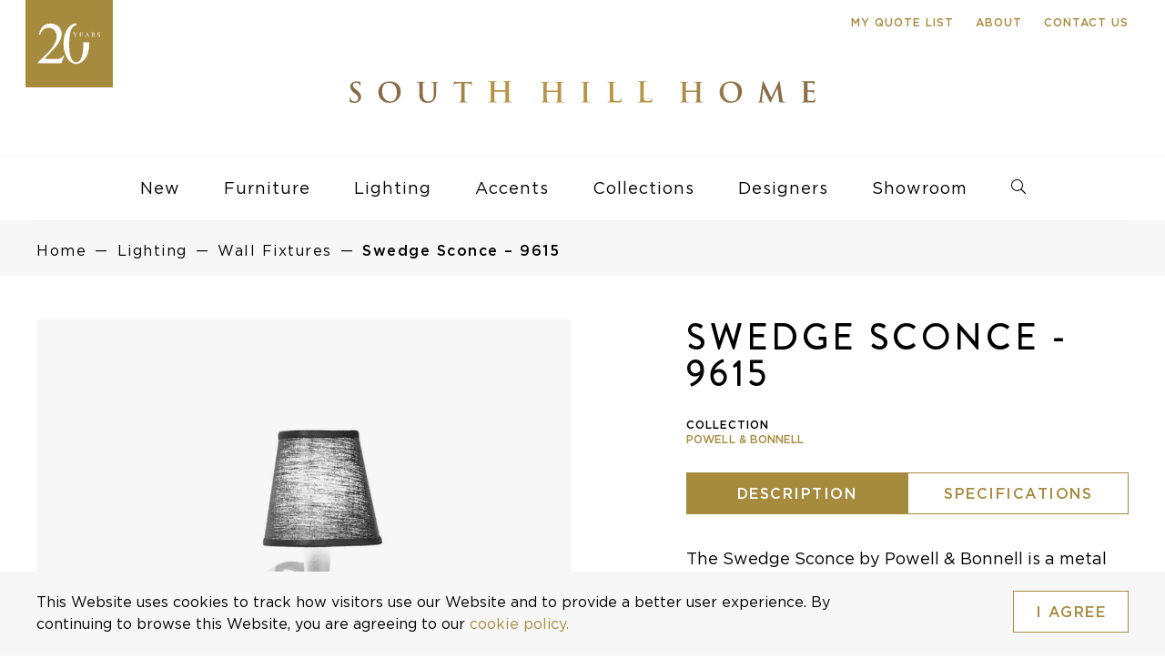

--- FILE ---
content_type: text/html; charset=UTF-8
request_url: https://southhillhome.com/products/swedge-sconce-9615/
body_size: 16960
content:
<!DOCTYPE html><html lang="en-US"><head><meta charset="UTF-8"><meta http-equiv="X-UA-Compatible" content="IE=edge,chrome=1"><title>Swedge Sconce - 9615 - South Hill Home</title><meta name="author" content="South Hill Home"><meta name="viewport" content="width=device-width, initial-scale=1"><meta name="HandheldFriendly" content="true"><meta name="MobileOptimized" content="320"><link rel="icon" type="image/png" sizes="32x32" href="https://southhillhome.com/wp-content/themes/canary/assets/img/favicons/favicon-32x32.png"><link rel="icon" type="image/png" sizes="16x16" href="https://southhillhome.com/wp-content/themes/canary/assets/img/favicons/favicon-16x16.png"><meta name="msapplication-TileColor" content="#da532c"><meta name="theme-color" content="#ffffff"><link rel="manifest" href="/site.webmanifest"><!--[if IE]><link rel="shortcut icon" href="https://southhillhome.com/wp-content/themes/canary/assets/img/favicons/favicon.ico"><![endif]--><meta name="msapplication-TileImage" content="https://southhillhome.com/wp-content/themes/canary/assets/img/favicons/mstile-150x150.png"><link rel="mask-icon" href="https://southhillhome.com/wp-content/themes/canary/assets/img/favicons/safari-pinned-tab.svg" color="#404041"><meta name="apple-mobile-web-app-capable" content="yes"><meta name="apple-mobile-web-app-status-bar-style" content="black"><meta name="apple-mobile-web-app-title" content="{{title}}"><link rel="apple-touch-icon" sizes="180x180" href="https://southhillhome.com/wp-content/themes/canary/assets/img/favicons/apple-touch-icon.png"><meta name="robots" content="max-snippet:-1,max-image-preview:large,max-video-preview:-1" /><link rel="canonical" href="https://southhillhome.com/products/swedge-sconce-9615/" /><meta name="description" content="The Swedge Sconce by Powell &amp; Bonnell is a metal wall sconce with a black or white linen shade." /><meta property="og:type" content="article" /><meta property="og:locale" content="en_US" /><meta property="og:site_name" content="South Hill Home" /><meta property="og:title" content="Swedge Sconce - 9615" /><meta property="og:description" content="The Swedge Sconce by Powell &amp; Bonnell is a metal wall sconce with a black or white linen shade." /><meta property="og:url" content="https://southhillhome.com/products/swedge-sconce-9615/" /><meta property="og:image" content="https://southhillhome.com/wp-content/uploads/2022/03/POWELBONNELL_SWEDGE-SCONCE_South-hill-home_Toronto_Lighting_1.jpg" /><meta property="og:image:width" content="2000" /><meta property="og:image:height" content="2000" /><meta property="article:published_time" content="2021-02-18T00:52:33+00:00" /><meta property="article:modified_time" content="2023-06-30T17:36:35+00:00" /><meta name="twitter:card" content="summary_large_image" /><meta name="twitter:title" content="Swedge Sconce - 9615" /><meta name="twitter:description" content="The Swedge Sconce by Powell &amp; Bonnell is a metal wall sconce with a black or white linen shade." /><meta name="twitter:image" content="https://southhillhome.com/wp-content/uploads/2022/03/POWELBONNELL_SWEDGE-SCONCE_South-hill-home_Toronto_Lighting_1.jpg" /> <script type="application/ld+json">{"@context":"https://schema.org","@graph":[{"@type":"WebSite","@id":"https://southhillhome.com/#/schema/WebSite","url":"https://southhillhome.com/","name":"South Hill Home","inLanguage":"en-US","potentialAction":{"@type":"SearchAction","target":{"@type":"EntryPoint","urlTemplate":"https://southhillhome.com/search/{search_term_string}/"},"query-input":"required name=search_term_string"},"publisher":{"@type":"Organization","@id":"https://southhillhome.com/#/schema/Organization","name":"South Hill Home","url":"https://southhillhome.com/"}},{"@type":"WebPage","@id":"https://southhillhome.com/products/swedge-sconce-9615/","url":"https://southhillhome.com/products/swedge-sconce-9615/","name":"Swedge Sconce - 9615 - South Hill Home","description":"The Swedge Sconce by Powell & Bonnell is a metal wall sconce with a black or white linen shade.","inLanguage":"en-US","isPartOf":{"@id":"https://southhillhome.com/#/schema/WebSite"},"breadcrumb":{"@type":"BreadcrumbList","@id":"https://southhillhome.com/#/schema/BreadcrumbList","itemListElement":[{"@type":"ListItem","position":1,"item":"https://southhillhome.com/","name":"South Hill Home"},{"@type":"ListItem","position":2,"name":"Swedge Sconce - 9615"}]},"potentialAction":{"@type":"ReadAction","target":"https://southhillhome.com/products/swedge-sconce-9615/"},"datePublished":"2021-02-18T00:52:33+00:00","dateModified":"2023-06-30T17:36:35+00:00"}]}</script> <link rel='dns-prefetch' href='//maxcdn.bootstrapcdn.com' /><link rel='dns-prefetch' href='//www.googletagmanager.com' /><style id='wp-img-auto-sizes-contain-inline-css' type='text/css'>img:is([sizes=auto i],[sizes^="auto," i]){contain-intrinsic-size:3000px 1500px}
/*# sourceURL=wp-img-auto-sizes-contain-inline-css */</style><link data-optimized="2" rel="stylesheet" href="https://southhillhome.com/wp-content/litespeed/css/caf7fe866702ce055d69f7255e86bf64.css?ver=a2ba6" /><style id='global-styles-inline-css' type='text/css'>:root{--wp--preset--aspect-ratio--square: 1;--wp--preset--aspect-ratio--4-3: 4/3;--wp--preset--aspect-ratio--3-4: 3/4;--wp--preset--aspect-ratio--3-2: 3/2;--wp--preset--aspect-ratio--2-3: 2/3;--wp--preset--aspect-ratio--16-9: 16/9;--wp--preset--aspect-ratio--9-16: 9/16;--wp--preset--color--black: #000000;--wp--preset--color--cyan-bluish-gray: #abb8c3;--wp--preset--color--white: #ffffff;--wp--preset--color--pale-pink: #f78da7;--wp--preset--color--vivid-red: #cf2e2e;--wp--preset--color--luminous-vivid-orange: #ff6900;--wp--preset--color--luminous-vivid-amber: #fcb900;--wp--preset--color--light-green-cyan: #7bdcb5;--wp--preset--color--vivid-green-cyan: #00d084;--wp--preset--color--pale-cyan-blue: #8ed1fc;--wp--preset--color--vivid-cyan-blue: #0693e3;--wp--preset--color--vivid-purple: #9b51e0;--wp--preset--gradient--vivid-cyan-blue-to-vivid-purple: linear-gradient(135deg,rgb(6,147,227) 0%,rgb(155,81,224) 100%);--wp--preset--gradient--light-green-cyan-to-vivid-green-cyan: linear-gradient(135deg,rgb(122,220,180) 0%,rgb(0,208,130) 100%);--wp--preset--gradient--luminous-vivid-amber-to-luminous-vivid-orange: linear-gradient(135deg,rgb(252,185,0) 0%,rgb(255,105,0) 100%);--wp--preset--gradient--luminous-vivid-orange-to-vivid-red: linear-gradient(135deg,rgb(255,105,0) 0%,rgb(207,46,46) 100%);--wp--preset--gradient--very-light-gray-to-cyan-bluish-gray: linear-gradient(135deg,rgb(238,238,238) 0%,rgb(169,184,195) 100%);--wp--preset--gradient--cool-to-warm-spectrum: linear-gradient(135deg,rgb(74,234,220) 0%,rgb(151,120,209) 20%,rgb(207,42,186) 40%,rgb(238,44,130) 60%,rgb(251,105,98) 80%,rgb(254,248,76) 100%);--wp--preset--gradient--blush-light-purple: linear-gradient(135deg,rgb(255,206,236) 0%,rgb(152,150,240) 100%);--wp--preset--gradient--blush-bordeaux: linear-gradient(135deg,rgb(254,205,165) 0%,rgb(254,45,45) 50%,rgb(107,0,62) 100%);--wp--preset--gradient--luminous-dusk: linear-gradient(135deg,rgb(255,203,112) 0%,rgb(199,81,192) 50%,rgb(65,88,208) 100%);--wp--preset--gradient--pale-ocean: linear-gradient(135deg,rgb(255,245,203) 0%,rgb(182,227,212) 50%,rgb(51,167,181) 100%);--wp--preset--gradient--electric-grass: linear-gradient(135deg,rgb(202,248,128) 0%,rgb(113,206,126) 100%);--wp--preset--gradient--midnight: linear-gradient(135deg,rgb(2,3,129) 0%,rgb(40,116,252) 100%);--wp--preset--font-size--small: 13px;--wp--preset--font-size--medium: 20px;--wp--preset--font-size--large: 36px;--wp--preset--font-size--x-large: 42px;--wp--preset--spacing--20: 0.44rem;--wp--preset--spacing--30: 0.67rem;--wp--preset--spacing--40: 1rem;--wp--preset--spacing--50: 1.5rem;--wp--preset--spacing--60: 2.25rem;--wp--preset--spacing--70: 3.38rem;--wp--preset--spacing--80: 5.06rem;--wp--preset--shadow--natural: 6px 6px 9px rgba(0, 0, 0, 0.2);--wp--preset--shadow--deep: 12px 12px 50px rgba(0, 0, 0, 0.4);--wp--preset--shadow--sharp: 6px 6px 0px rgba(0, 0, 0, 0.2);--wp--preset--shadow--outlined: 6px 6px 0px -3px rgb(255, 255, 255), 6px 6px rgb(0, 0, 0);--wp--preset--shadow--crisp: 6px 6px 0px rgb(0, 0, 0);}:where(.is-layout-flex){gap: 0.5em;}:where(.is-layout-grid){gap: 0.5em;}body .is-layout-flex{display: flex;}.is-layout-flex{flex-wrap: wrap;align-items: center;}.is-layout-flex > :is(*, div){margin: 0;}body .is-layout-grid{display: grid;}.is-layout-grid > :is(*, div){margin: 0;}:where(.wp-block-columns.is-layout-flex){gap: 2em;}:where(.wp-block-columns.is-layout-grid){gap: 2em;}:where(.wp-block-post-template.is-layout-flex){gap: 1.25em;}:where(.wp-block-post-template.is-layout-grid){gap: 1.25em;}.has-black-color{color: var(--wp--preset--color--black) !important;}.has-cyan-bluish-gray-color{color: var(--wp--preset--color--cyan-bluish-gray) !important;}.has-white-color{color: var(--wp--preset--color--white) !important;}.has-pale-pink-color{color: var(--wp--preset--color--pale-pink) !important;}.has-vivid-red-color{color: var(--wp--preset--color--vivid-red) !important;}.has-luminous-vivid-orange-color{color: var(--wp--preset--color--luminous-vivid-orange) !important;}.has-luminous-vivid-amber-color{color: var(--wp--preset--color--luminous-vivid-amber) !important;}.has-light-green-cyan-color{color: var(--wp--preset--color--light-green-cyan) !important;}.has-vivid-green-cyan-color{color: var(--wp--preset--color--vivid-green-cyan) !important;}.has-pale-cyan-blue-color{color: var(--wp--preset--color--pale-cyan-blue) !important;}.has-vivid-cyan-blue-color{color: var(--wp--preset--color--vivid-cyan-blue) !important;}.has-vivid-purple-color{color: var(--wp--preset--color--vivid-purple) !important;}.has-black-background-color{background-color: var(--wp--preset--color--black) !important;}.has-cyan-bluish-gray-background-color{background-color: var(--wp--preset--color--cyan-bluish-gray) !important;}.has-white-background-color{background-color: var(--wp--preset--color--white) !important;}.has-pale-pink-background-color{background-color: var(--wp--preset--color--pale-pink) !important;}.has-vivid-red-background-color{background-color: var(--wp--preset--color--vivid-red) !important;}.has-luminous-vivid-orange-background-color{background-color: var(--wp--preset--color--luminous-vivid-orange) !important;}.has-luminous-vivid-amber-background-color{background-color: var(--wp--preset--color--luminous-vivid-amber) !important;}.has-light-green-cyan-background-color{background-color: var(--wp--preset--color--light-green-cyan) !important;}.has-vivid-green-cyan-background-color{background-color: var(--wp--preset--color--vivid-green-cyan) !important;}.has-pale-cyan-blue-background-color{background-color: var(--wp--preset--color--pale-cyan-blue) !important;}.has-vivid-cyan-blue-background-color{background-color: var(--wp--preset--color--vivid-cyan-blue) !important;}.has-vivid-purple-background-color{background-color: var(--wp--preset--color--vivid-purple) !important;}.has-black-border-color{border-color: var(--wp--preset--color--black) !important;}.has-cyan-bluish-gray-border-color{border-color: var(--wp--preset--color--cyan-bluish-gray) !important;}.has-white-border-color{border-color: var(--wp--preset--color--white) !important;}.has-pale-pink-border-color{border-color: var(--wp--preset--color--pale-pink) !important;}.has-vivid-red-border-color{border-color: var(--wp--preset--color--vivid-red) !important;}.has-luminous-vivid-orange-border-color{border-color: var(--wp--preset--color--luminous-vivid-orange) !important;}.has-luminous-vivid-amber-border-color{border-color: var(--wp--preset--color--luminous-vivid-amber) !important;}.has-light-green-cyan-border-color{border-color: var(--wp--preset--color--light-green-cyan) !important;}.has-vivid-green-cyan-border-color{border-color: var(--wp--preset--color--vivid-green-cyan) !important;}.has-pale-cyan-blue-border-color{border-color: var(--wp--preset--color--pale-cyan-blue) !important;}.has-vivid-cyan-blue-border-color{border-color: var(--wp--preset--color--vivid-cyan-blue) !important;}.has-vivid-purple-border-color{border-color: var(--wp--preset--color--vivid-purple) !important;}.has-vivid-cyan-blue-to-vivid-purple-gradient-background{background: var(--wp--preset--gradient--vivid-cyan-blue-to-vivid-purple) !important;}.has-light-green-cyan-to-vivid-green-cyan-gradient-background{background: var(--wp--preset--gradient--light-green-cyan-to-vivid-green-cyan) !important;}.has-luminous-vivid-amber-to-luminous-vivid-orange-gradient-background{background: var(--wp--preset--gradient--luminous-vivid-amber-to-luminous-vivid-orange) !important;}.has-luminous-vivid-orange-to-vivid-red-gradient-background{background: var(--wp--preset--gradient--luminous-vivid-orange-to-vivid-red) !important;}.has-very-light-gray-to-cyan-bluish-gray-gradient-background{background: var(--wp--preset--gradient--very-light-gray-to-cyan-bluish-gray) !important;}.has-cool-to-warm-spectrum-gradient-background{background: var(--wp--preset--gradient--cool-to-warm-spectrum) !important;}.has-blush-light-purple-gradient-background{background: var(--wp--preset--gradient--blush-light-purple) !important;}.has-blush-bordeaux-gradient-background{background: var(--wp--preset--gradient--blush-bordeaux) !important;}.has-luminous-dusk-gradient-background{background: var(--wp--preset--gradient--luminous-dusk) !important;}.has-pale-ocean-gradient-background{background: var(--wp--preset--gradient--pale-ocean) !important;}.has-electric-grass-gradient-background{background: var(--wp--preset--gradient--electric-grass) !important;}.has-midnight-gradient-background{background: var(--wp--preset--gradient--midnight) !important;}.has-small-font-size{font-size: var(--wp--preset--font-size--small) !important;}.has-medium-font-size{font-size: var(--wp--preset--font-size--medium) !important;}.has-large-font-size{font-size: var(--wp--preset--font-size--large) !important;}.has-x-large-font-size{font-size: var(--wp--preset--font-size--x-large) !important;}
/*# sourceURL=global-styles-inline-css */</style><style id='classic-theme-styles-inline-css' type='text/css'>/*! This file is auto-generated */
.wp-block-button__link{color:#fff;background-color:#32373c;border-radius:9999px;box-shadow:none;text-decoration:none;padding:calc(.667em + 2px) calc(1.333em + 2px);font-size:1.125em}.wp-block-file__button{background:#32373c;color:#fff;text-decoration:none}
/*# sourceURL=/wp-includes/css/classic-themes.min.css */</style><link rel='stylesheet' id='sb-font-awesome-css' href='https://maxcdn.bootstrapcdn.com/font-awesome/4.7.0/css/font-awesome.min.css?ver=6.9' type='text/css' media='all' /> <script></script><meta name="generator" content="Site Kit by Google 1.167.0" /><meta name="generator" content="Powered by WPBakery Page Builder - drag and drop page builder for WordPress."/><style type="text/css" id="wp-custom-css">#hours-banner {
    background: #a68a3e !important;
    padding: 20px 0;
}

#hours-banner .white p {
	font-weight: 600;
}

.hero-section-images {
	width: 100% !important;
}</style><noscript><style>.wpb_animate_when_almost_visible { opacity: 1; }</style></noscript>
 <script src="[data-uri]" defer></script>  <script type="litespeed/javascript" data-src="https://www.googletagmanager.com/gtag/js?id=G-EKZRXJCY72"></script> <script src="[data-uri]" defer></script> </head><body class="wp-singular product-template-default single single-product postid-33562 wp-theme-canary wpb-js-composer js-comp-ver-8.7.2 vc_responsive" data-cn-newslettersubscribeevent="onNewsletterSubscribe"data-cn-mode="static"data-cn-adaptable-images="true"data-cn-preloader-images="false"data-cn-google-maps-api-key="AIzaSyBw3wuSEK34CaFD91wIHP9rHje1gHtPIYQ" itemscope itemtype="http://schema.org/WebPage">
<noscript><iframe src="https://www.googletagmanager.com/ns.html?id=GTM-MM8R8P8B"
height="0" width="0" style="display:none;visibility:hidden"></iframe></noscript><div id="cn-main-wrapper"><header class="header" role="banner" itemscope itemtype="http://schema.org/WPHeader"><div class="cn-main-nav" data-js-module="main-navigation"><div class="top-menu"><div class="container"><div class="row"><div class="col-sm-12 secondary-menu-items"><ul><li class="my-wishlist">
<a href="#" class="paragraph-6-gold my-wishlist-button">My Quote List <span class="wishlist-num"></span></a><div class="arrow_box"></div><div class="wishlist-dropdown"><div class="wishlist-products"></div><div class="wishlist-empty"><p>Your quote list is currently empty.</p><p>Browse some of our categories and add to your quote list.</p><p>
<a class="button-2" href="/furniture/">Furniture</a>
<a class="button-2" href="/lighting/">Lighting</a>
<a class="button-2" href="/accents/">Accents</a></p></div>
<span class="preloader"></span>
<a class="button-2 view-wishlist-btn hidden" href="/my-list/">View my quote list</a></div></li><li><a href="https://southhillhome.com/about/" class="paragraph-6-gold">About</a></li><li><a href="https://southhillhome.com/contact-us/" class="paragraph-6-gold">Contact Us</a></li></ul></div></div></div></div><div class="container">
<a class="sticky-logo" href="https://southhillhome.com">
<img data-lazyloaded="1" src="[data-uri]" data-src="https://southhillhome.com/wp-content/uploads/2023/06/shh-sticky-navigation-20-year-logo.svg" alt="South Hill Home"/>
</a></div><div class="logo-section"><div class="container"><div class="row"><div class="col-xs-12">
<a class="desktop-20-logo" href="https://southhillhome.com">
<img src="https://southhillhome.com/wp-content/uploads/2023/06/shh-main-navigation-20-year-logo.svg" alt="20 Years"/>
</a>
<a href="https://southhillhome.com">
<img class="desktop-logo" src="/wp-content/uploads/2019/09/shh-nav-desktop-logo.svg" alt="South Hill Home"/>
</a></div></div></div></div><div class="primary-menu-section">
<a href="https://southhillhome.com" class="mobile-logo">
<img data-lazyloaded="1" src="[data-uri]" data-src="https://southhillhome.com/wp-content/uploads/2023/06/shh-sticky-navigation-20-year-logo.svg" alt="South Hill Home"/>
</a><div class="container"><div class="row"><div class="col-xs-12"><div class="menu"><div class="inner"><div class="my-wishlist hidden-xl hidden-lg">
<a href="#" class="my-wishlist-button"><span class="wishlist-num paragraph-6"></span></a><div class="arrow_box"></div><div class="wishlist-dropdown"><div class="wishlist-products"></div><div class="wishlist-empty"><p>Your quote list is currently empty.</p><p>Browse some of our categories and add to your quote list.</p><p>
<a class="button-2" href="/furniture/">Furniture</a>
<a class="button-2" href="/lighting/">Lighting</a>
<a class="button-2" href="/accents/">Accents</a></p></div>
<span class="preloader"></span>
<a class="button-2 view-wishlist-btn hidden" href="/my-list/">View my quote list</a></div></div><div class="bt"><div class="icon"></div></div><div class="close"><div class="icon"></div></div><div class="mobile row"><ul class="menu-primary"><li class="search-div"><div class="cn-search-type-01" data-js-module="search-01" autocomplete="off"><form role="search" method="get" id="searchform-results" class="search" action="https://southhillhome.com/search-results/"><div class="search-wrapper"><div class="search-icon"></div><div class="close-icon"></div>
<label for="search" class="visually-hidden">Search</label>
<input class="search-btn" type="submit" id="searchsubmit" value="Search" />
<input type="text" name="search" id="search" placeholder="Search" value="" class="search-input"/></div><div class="search-results"></div></form></div>
<button aria-label="close search" class="close-search">close</button></li><li class="main-item" data-id="0"><a href="/new-arrivals/?new_products=new" class="nav-body new_products">New</a><ul class="submenu" id="cn-main-nav-submenu-0"><div class="row visible-lg"><div class="col-sm-12"><p class="paragraph-6 open-title-main">New Arrivals</p></div></div><div class="designer-container-nav"><li class="sub-item"><a class="nav-body" href="/new-arrivals/?new_products=new">All New</a></li><li class="sub-item"><a class="nav-body" href="/furniture/?new_products=new">New Furniture</a></li><li class="sub-item"><a class="nav-body" href="/lighting/?new_products=new">New Lighting</a></li><li class="sub-item"><a class="nav-body" href="/accents/?new_products=new">New Accents</a></li></ul></li><li class="main-item" data-id="1"><a href="https://southhillhome.com/furniture/" class="nav-body furniture dropdown">Furniture</a><ul class="submenu" id="cn-main-nav-submenu-1"><div class="row"><div class="col-lg-2"><li class="sub-item title visible-lg"><p class="paragraph-6">Furniture</p></li><li class="sub-item"><a class="nav-body" href="https://southhillhome.com/furniture/">All Furniture</a></li></div><div class="col-lg-2"><li class="sub-item title"><p class="dropdown">Tables</p><ul class="mobile-submenu"><li class="sub-item"><a class="nav-body" href="https://southhillhome.com/furniture/tables">All Tables</a></li><li class="sub-item"><a class="nav-body" href="https://southhillhome.com/furniture/tables/?furniture=34">Coffee Tables</a></li><li class="sub-item"><a class="nav-body" href="https://southhillhome.com/furniture/tables/?furniture=35">Console Tables</a></li><li class="sub-item"><a class="nav-body" href="https://southhillhome.com/furniture/tables/?furniture=36">Dining Tables</a></li><li class="sub-item"><a class="nav-body" href="https://southhillhome.com/furniture/tables/?furniture=37">Occasional &amp; Side Tables</a></li><li class="sub-item"><a class="nav-body" href="https://southhillhome.com/furniture/tables/?furniture=231">Outdoor Tables</a></li><li class="sub-item"><a class="nav-body" href="https://southhillhome.com/furniture/tables/?furniture=255">Plinths</a></li><li class="sub-item"><a class="nav-body" href="https://southhillhome.com/furniture/tables/?furniture=39">Vanity Tables</a></li></ul></li></div><div class="col-lg-2"><li class="sub-item title"><p class="dropdown">Seating</p><ul class="mobile-submenu"><li class="sub-item"><a class="nav-body" href="https://southhillhome.com/furniture/seating">All Seating</a></li><li class="sub-item"><a class="nav-body" href="https://southhillhome.com/furniture/seating/?furniture=150">Bar &amp; Counter Stools</a></li><li class="sub-item"><a class="nav-body" href="https://southhillhome.com/furniture/seating/?furniture=47">Benches &amp; Ottomans</a></li><li class="sub-item"><a class="nav-body" href="https://southhillhome.com/furniture/seating/?furniture=246">Chaise Lounge</a></li><li class="sub-item"><a class="nav-body" href="https://southhillhome.com/furniture/seating/?furniture=236">Daybed</a></li><li class="sub-item"><a class="nav-body" href="https://southhillhome.com/furniture/seating/?furniture=149">Desk Chairs</a></li><li class="sub-item"><a class="nav-body" href="https://southhillhome.com/furniture/seating/?furniture=44">Dining Chairs</a></li><li class="sub-item"><a class="nav-body" href="https://southhillhome.com/furniture/seating/?furniture=45">Lounge Chairs</a></li><li class="sub-item"><a class="nav-body" href="https://southhillhome.com/furniture/seating/?furniture=232">Outdoor Seating</a></li><li class="sub-item"><a class="nav-body" href="https://southhillhome.com/furniture/seating/?furniture=49">Sofas &amp; Sectionals</a></li><li class="sub-item"><a class="nav-body" href="https://southhillhome.com/furniture/seating/?furniture=230">Stools</a></li></ul></li></div><div class="col-lg-2"><li class="sub-item title"><p class="dropdown">Casegoods</p><ul class="mobile-submenu"><li class="sub-item"><a class="nav-body" href="https://southhillhome.com/furniture/casegoods">All Casegoods</a></li><li class="sub-item"><a class="nav-body" href="https://southhillhome.com/furniture/casegoods/?furniture=53">Bar Carts &amp; Cabinets</a></li><li class="sub-item"><a class="nav-body" href="https://southhillhome.com/furniture/casegoods/?furniture=54">Bedside Tables</a></li><li class="sub-item"><a class="nav-body" href="https://southhillhome.com/furniture/casegoods/?furniture=57">Chest of Drawers</a></li><li class="sub-item"><a class="nav-body" href="https://southhillhome.com/furniture/casegoods/?furniture=55">Low Cabinets</a></li><li class="sub-item"><a class="nav-body" href="https://southhillhome.com/furniture/casegoods/?furniture=126">Shelves &amp; Screens</a></li><li class="sub-item"><a class="nav-body" href="https://southhillhome.com/furniture/casegoods/?furniture=56">Tall Cabinets</a></li></ul></li></div><div class="col-lg-2"><li class="sub-item title"><p class="dropdown">Bedroom</p><ul class="mobile-submenu"><li class="sub-item"><a class="nav-body" href="https://southhillhome.com/furniture/bedroom">All Bedroom</a></li><li class="sub-item"><a class="nav-body" href="https://southhillhome.com/furniture/bedroom/?furniture=145">Beds</a></li><li class="sub-item"><a class="nav-body" href="https://southhillhome.com/furniture/bedroom/?furniture=146">Bedside Tables</a></li><li class="sub-item"><a class="nav-body" href="https://southhillhome.com/furniture/bedroom/?furniture=147">Chest of Drawers</a></li><li class="sub-item"><a class="nav-body" href="https://southhillhome.com/furniture/bedroom/?furniture=148">Vanity Tables</a></li></ul></li></div><div class="col-lg-2"><li class="sub-item title"><p class="dropdown">Office</p><ul class="mobile-submenu"><li class="sub-item"><a class="nav-body" href="https://southhillhome.com/furniture/office">All Office</a></li><li class="sub-item"><a class="nav-body" href="https://southhillhome.com/furniture/office/?furniture=60">Desk Chairs</a></li><li class="sub-item"><a class="nav-body" href="https://southhillhome.com/furniture/office/?furniture=61">Desks</a></li><li class="sub-item"><a class="nav-body" href="https://southhillhome.com/furniture/office/?furniture=62">Storage &amp; Shelving</a></li></ul></li></div></div></ul></li><li class="main-item" data-id="2"><a href="https://southhillhome.com/lighting/" class="nav-body lighting dropdown">Lighting</a><ul class="submenu" id="cn-main-nav-submenu-2"><div class="row"><div class="col-lg-2"><li class="sub-item title visible-lg"><p class="paragraph-6">Lighting</p></li><li class="sub-item"><a class="nav-body" href="https://southhillhome.com/lighting/">All Lighting</a></li></div><div class="col-lg-2"><li class="sub-item title"><p class="dropdown">Ceiling Fixtures</p><ul class="mobile-submenu"><li class="sub-item"><a class="nav-body" href="https://southhillhome.com/lighting/ceiling-fixtures">All Ceiling Fixtures</a></li><li class="sub-item"><a class="nav-body" href="https://southhillhome.com/lighting/ceiling-fixtures/?lighting=138">Chandeliers</a></li><li class="sub-item"><a class="nav-body" href="https://southhillhome.com/lighting/ceiling-fixtures/?lighting=140">Flushmounts</a></li><li class="sub-item"><a class="nav-body" href="https://southhillhome.com/lighting/ceiling-fixtures/?lighting=139">Pendants</a></li><li class="sub-item"><a class="nav-body" href="https://southhillhome.com/lighting/ceiling-fixtures/?lighting=141">Spots</a></li></ul></li></div><div class="col-lg-2"><li class="sub-item title"><p class="dropdown">Wall Fixtures</p><ul class="mobile-submenu"><li class="sub-item"><a class="nav-body" href="https://southhillhome.com/lighting/wall-fixtures">All Wall Fixtures</a></li></ul></li></div><div class="col-lg-2"><li class="sub-item title"><p class="dropdown">Table Lamps</p><ul class="mobile-submenu"><li class="sub-item"><a class="nav-body" href="https://southhillhome.com/lighting/table-lamps">All Table Lamps</a></li></ul></li></div><div class="col-lg-2"><li class="sub-item title"><p class="dropdown">Floor Lamps</p><ul class="mobile-submenu"><li class="sub-item"><a class="nav-body" href="https://southhillhome.com/lighting/floor-lamps">All Floor Lamps</a></li></ul></li></div><div class="col-lg-2"><li class="sub-item title"><p class="dropdown">Outdoor Lighting</p><ul class="mobile-submenu"><li class="sub-item"><a class="nav-body" href="https://southhillhome.com/lighting/outdoor-lighting">All Outdoor Lighting</a></li></ul></li></div></div></ul></li><li class="main-item" data-id="3"><a href="https://southhillhome.com/accents/" class="nav-body accent dropdown">Accents</a><ul class="submenu" id="cn-main-nav-submenu-3"><div class="row"><div class="col-lg-2"><li class="sub-item title visible-lg"><p class="paragraph-6">Accents</p></li><li class="sub-item"><a class="nav-body" href="https://southhillhome.com/accents/">All Accents</a></li></div><div class="col-lg-2"><li class="sub-item title"><p class="dropdown">Table Top</p><ul class="mobile-submenu"><li class="sub-item"><a class="nav-body" href="https://southhillhome.com/accents/table-top">All Table Top</a></li><li class="sub-item"><a class="nav-body" href="https://southhillhome.com/accents/table-top/?accent=68">Bowls &amp; Vessels</a></li><li class="sub-item"><a class="nav-body" href="https://southhillhome.com/accents/table-top/?accent=69">Boxes</a></li><li class="sub-item"><a class="nav-body" href="https://southhillhome.com/accents/table-top/?accent=70">Candle Holders</a></li><li class="sub-item"><a class="nav-body" href="https://southhillhome.com/accents/table-top/?accent=130">Photo Frames</a></li><li class="sub-item"><a class="nav-body" href="https://southhillhome.com/accents/table-top/?accent=244">Tableware</a></li><li class="sub-item"><a class="nav-body" href="https://southhillhome.com/accents/table-top/?accent=82">Trays</a></li><li class="sub-item"><a class="nav-body" href="https://southhillhome.com/accents/table-top/?accent=84">Vases</a></li></ul></li></div><div class="col-lg-2"><li class="sub-item title"><p class="dropdown">Rugs</p><ul class="mobile-submenu"><li class="sub-item"><a class="nav-body" href="https://southhillhome.com/accents/rugs">All Rugs</a></li></ul></li></div><div class="col-lg-2"><li class="sub-item title"><p class="dropdown">Art</p><ul class="mobile-submenu"><li class="sub-item"><a class="nav-body" href="https://southhillhome.com/accents/art">All Art</a></li><li class="sub-item"><a class="nav-body" href="https://southhillhome.com/accents/art/?accent=137">Sculptures</a></li><li class="sub-item"><a class="nav-body" href="https://southhillhome.com/accents/art/?accent=136">Wall Art</a></li></ul></li></div><div class="col-lg-2"><li class="sub-item title"><p class="dropdown">Accessories</p><ul class="mobile-submenu"><li class="sub-item"><a class="nav-body" href="https://southhillhome.com/accents/accessories">All Accessories</a></li><li class="sub-item"><a class="nav-body" href="https://southhillhome.com/accents/accessories/?accent=131">Bathroom Accents</a></li><li class="sub-item"><a class="nav-body" href="https://southhillhome.com/accents/accessories/?accent=254">Frame</a></li><li class="sub-item"><a class="nav-body" href="https://southhillhome.com/accents/accessories/?accent=132">Furniture Hardware</a></li><li class="sub-item"><a class="nav-body" href="https://southhillhome.com/accents/accessories/?accent=133">Mirrors</a></li><li class="sub-item"><a class="nav-body" href="https://southhillhome.com/accents/accessories/?accent=224">Miscellaneous</a></li><li class="sub-item"><a class="nav-body" href="https://southhillhome.com/accents/accessories/?accent=135">Office Accents</a></li><li class="sub-item"><a class="nav-body" href="https://southhillhome.com/accents/accessories/?accent=245">Screens &amp; Embroidery</a></li><li class="sub-item"><a class="nav-body" href="https://southhillhome.com/accents/accessories/?accent=223">Throws &amp; Cushions</a></li><li class="sub-item"><a class="nav-body" href="https://southhillhome.com/accents/accessories/?accent=134">Umbrella Stands</a></li></ul></li></div></div></ul></li><li class="main-item" data-id="4"><a href="https://southhillhome.com/collections/" class="nav-body dropdown">Collections</a><ul class="submenu" id="cn-main-nav-submenu-4"><div class="row visible-lg"><div class="col-sm-12"><p class="paragraph-6 open-title-main">Collections</p></div></div><div class="designer-container-nav"><li class="sub-item"><a class="nav-body" href="https://southhillhome.com/collections/">All Collections</a></li><li class="sub-item"><a class="nav-body" href="https://southhillhome.com/collections/alexander-lamont-2/">Alexander Lamont</a></li><li class="sub-item"><a class="nav-body" href="https://southhillhome.com/collections/alinea-design-objects/">Alinea Design</a></li><li class="sub-item"><a class="nav-body" href="https://southhillhome.com/collections/arcade/">Arcade</a></li><li class="sub-item"><a class="nav-body" href="https://southhillhome.com/collections/atelier-alain-ellouz/">Atelier Alain Ellouz</a></li><li class="sub-item"><a class="nav-body" href="https://southhillhome.com/collections/atelier-pendhapa/">Atelier Pendhapa</a></li><li class="sub-item"><a class="nav-body" href="https://southhillhome.com/collections/atelier-tortil/">Atelier Tortil</a></li><li class="sub-item"><a class="nav-body" href="https://southhillhome.com/collections/baccarat/">Baccarat</a></li><li class="sub-item"><a class="nav-body" href="https://southhillhome.com/collections/bright/">Bright</a></li><li class="sub-item"><a class="nav-body" href="https://southhillhome.com/collections/christophe-gaignon/">Christophe Gaignon</a></li><li class="sub-item"><a class="nav-body" href="https://southhillhome.com/collections/christopher-boots/">Christopher Boots</a></li><li class="sub-item"><a class="nav-body" href="https://southhillhome.com/collections/collection-paticuliere/">Collection Particulière</a></li><li class="sub-item"><a class="nav-body" href="https://southhillhome.com/collections/collector/">Collector</a></li><li class="sub-item"><a class="nav-body" href="https://southhillhome.com/collections/ecart-paris/">Ecart</a></li><li class="sub-item"><a class="nav-body" href="https://southhillhome.com/collections/editions-paolo-ferrari/">Editions Paolo Ferrari</a></li><li class="sub-item"><a class="nav-body" href="https://southhillhome.com/collections/entrelacs/">Entrelacs</a></li><li class="sub-item"><a class="nav-body" href="https://southhillhome.com/collections/garnier-linker/">Garnier & Linker</a></li><li class="sub-item"><a class="nav-body" href="https://southhillhome.com/collections/gervasoni/">Gervasoni</a></li><li class="sub-item"><a class="nav-body" href="https://southhillhome.com/collections/giobagnara/">Giobagnara</a></li><li class="sub-item"><a class="nav-body" href="https://southhillhome.com/collections/gubi/">Gubi</a></li><li class="sub-item"><a class="nav-body" href="https://southhillhome.com/collections/haymann-editions/">Haymann Editions</a></li><li class="sub-item"><a class="nav-body" href="https://southhillhome.com/collections/ironies/">Ironies</a></li><li class="sub-item"><a class="nav-body" href="https://southhillhome.com/collections/jan-kath/">Jan Kath</a></li><li class="sub-item"><a class="nav-body" href="https://southhillhome.com/collections/jonathan-browning/">Jonathan Browning</a></li><li class="sub-item"><a class="nav-body" href="https://southhillhome.com/collections/joseph-jeup/">Joseph Jeup</a></li><li class="sub-item"><a class="nav-body" href="https://southhillhome.com/collections/julian-chichester/">Julian Chichester</a></li><li class="sub-item"><a class="nav-body" href="https://southhillhome.com/collections/lorenza-bozzoli-couture/">Lorenza Bozzoli Couture</a></li><li class="sub-item"><a class="nav-body" href="https://southhillhome.com/collections/muse-design/">Muse Design</a></li><li class="sub-item"><a class="nav-body" href="https://southhillhome.com/collections/neo/">Neó</a></li><li class="sub-item"><a class="nav-body" href="https://southhillhome.com/collections/ochre/">Ochre</a></li><li class="sub-item"><a class="nav-body" href="https://southhillhome.com/collections/ozone/">Ozone</a></li><li class="sub-item"><a class="nav-body" href="https://southhillhome.com/collections/paul-matter/">Paul Matter</a></li><li class="sub-item"><a class="nav-body" href="https://southhillhome.com/collections/porta-romana/">Porta Romana</a></li><li class="sub-item"><a class="nav-body" href="https://southhillhome.com/collections/powell-bonnell/">Powell & Bonnell</a></li><li class="sub-item"><a class="nav-body" href="https://southhillhome.com/collections/refractory/">Refractory</a></li><li class="sub-item"><a class="nav-body" href="https://southhillhome.com/collections/stacklab/">Stacklab</a></li><li class="sub-item"><a class="nav-body" href="https://southhillhome.com/collections/stephane-parmentier-editions/">Stéphane Parmentier</a></li><li class="sub-item"><a class="nav-body" href="https://southhillhome.com/collections/studio-mtx/">Studio MTX</a></li><li class="sub-item"><a class="nav-body" href="https://southhillhome.com/collections/manufacture-de-tapis-de-bourgogne/">Tapis de Bourgogne</a></li><li class="sub-item"><a class="nav-body" href="https://southhillhome.com/collections/ted-bradley/">Ted Bradley</a></li><li class="sub-item"><a class="nav-body" href="https://southhillhome.com/collections/venicem/">Venicem</a></li></ul></li><li class="main-item" data-id="5"><a href="https://southhillhome.com/designers/" class="nav-body designer dropdown">Designers</a><ul class="submenu" id="cn-main-nav-submenu-5"><div class="row visible-lg"><div class="col-sm-12"><p class="paragraph-6 open-title-main">Designers</p></div></div><div class="designer-container-nav"><li class="sub-item"><a class="nav-body" href="https://southhillhome.com/designers/">All Designers</a></li><li class="sub-item"><a class="nav-body" href="https://southhillhome.com/designers/absid/">ABSID</a></li><li class="sub-item"><a class="nav-body" href="https://southhillhome.com/designers/alain-bourdon/">Alain Bourdon</a></li><li class="sub-item"><a class="nav-body" href="https://southhillhome.com/designers/alban-lanore/">Alban Lanore</a></li><li class="sub-item"><a class="nav-body" href="https://southhillhome.com/designers/alexander-lamont/">Alexander Lamont</a></li><li class="sub-item"><a class="nav-body" href="https://southhillhome.com/designers/andree-putman/">Andrée Putman</a></li><li class="sub-item"><a class="nav-body" href="https://southhillhome.com/designers/angie-west-alberto-velez/">Angie West & Alberto Vélez</a></li><li class="sub-item"><a class="nav-body" href="https://southhillhome.com/designers/antonin-hautefort-ignatio-tenggara/">Antonin Hautefort & Ignatio Tenggara</a></li><li class="sub-item"><a class="nav-body" href="https://southhillhome.com/designers/bismut-bismut/">Bismut & Bismut</a></li><li class="sub-item"><a class="nav-body" href="https://southhillhome.com/designers/bruno-moinard/">Bruno Moinard</a></li><li class="sub-item"><a class="nav-body" href="https://southhillhome.com/designers/cecile-chenais-laurent-maugoust/">Cécile Chenais & Laurent Maugoust</a></li><li class="sub-item"><a class="nav-body" href="https://southhillhome.com/designers/charles-kalpakian/">Charles Kalpakian</a></li><li class="sub-item"><a class="nav-body" href="https://southhillhome.com/designers/charlotte-biltgen/">Charlotte Biltgen</a></li><li class="sub-item"><a class="nav-body" href="https://southhillhome.com/designers/christophe-delcourt/">Christophe Delcourt</a></li><li class="sub-item"><a class="nav-body" href="https://southhillhome.com/designers/christophe-gaignon/">Christophe Gaignon</a></li><li class="sub-item"><a class="nav-body" href="https://southhillhome.com/designers/christophe-pillet/">Christophe Pillet</a></li><li class="sub-item"><a class="nav-body" href="https://southhillhome.com/designers/christopher-boots/">Christopher Boots</a></li><li class="sub-item"><a class="nav-body" href="https://southhillhome.com/designers/damien-langlois-meurinne/">Damien Langlois Meurinne</a></li><li class="sub-item"><a class="nav-body" href="https://southhillhome.com/designers/dan-yeffet/">Dan Yeffet</a></li><li class="sub-item"><a class="nav-body" href="https://southhillhome.com/designers/david-et-nicolas/">David et Nicolas</a></li><li class="sub-item"><a class="nav-body" href="https://southhillhome.com/designers/david-haymann/">David Haymann</a></li><li class="sub-item"><a class="nav-body" href="https://southhillhome.com/designers/david-powell-fenwick-bonnell/">David Powell & Fenwick Bonnell</a></li><li class="sub-item"><a class="nav-body" href="https://southhillhome.com/designers/david-umemoto/">David Umemoto</a></li><li class="sub-item"><a class="nav-body" href="https://southhillhome.com/designers/denis-castaing/">Denis Castaing</a></li><li class="sub-item"><a class="nav-body" href="https://southhillhome.com/designers/eileen-gray/">Eileen Gray</a></li><li class="sub-item"><a class="nav-body" href="https://southhillhome.com/designers/elliott-barnes/">Elliott Barnes</a></li><li class="sub-item"><a class="nav-body" href="https://southhillhome.com/designers/elsa-barbillon/">Elsa Barbillon</a></li><li class="sub-item"><a class="nav-body" href="https://southhillhome.com/designers/emma-donnersberg/">Emma Donnersberg</a></li><li class="sub-item"><a class="nav-body" href="https://southhillhome.com/designers/francesco-balzano/">Francesco Balzano</a></li><li class="sub-item"><a class="nav-body" href="https://southhillhome.com/designers/gamfratesi/">GamFratesi</a></li><li class="sub-item"><a class="nav-body" href="https://southhillhome.com/designers/garce-dimofski/">Garcé & Dimofski</a></li><li class="sub-item"><a class="nav-body" href="https://southhillhome.com/designers/gio-ponti/">Gio Ponti</a></li><li class="sub-item"><a class="nav-body" href="https://southhillhome.com/designers/giorgio-bagnara/">Giorgio Bagnara</a></li><li class="sub-item"><a class="nav-body" href="https://southhillhome.com/designers/glenn-sestig/">Glenn Sestig</a></li><li class="sub-item"><a class="nav-body" href="https://southhillhome.com/designers/greta-m-grossman/">Greta M. Grossman</a></li><li class="sub-item"><a class="nav-body" href="https://southhillhome.com/designers/gubi-olsen/">Gubi Olsen</a></li><li class="sub-item"><a class="nav-body" href="https://southhillhome.com/designers/guillaume-garnier-florent-linker/">Guillaume Garnier & Florent Linker</a></li><li class="sub-item"><a class="nav-body" href="https://southhillhome.com/designers/helen-vergouwen/">Helen Vergouwen</a></li><li class="sub-item"><a class="nav-body" href="https://southhillhome.com/designers/ivan-baj/">Ivan Baj</a></li><li class="sub-item"><a class="nav-body" href="https://southhillhome.com/designers/jacques-adnet/">Jacques Adnet</a></li><li class="sub-item"><a class="nav-body" href="https://southhillhome.com/designers/jacques-henri-lartigue/">Jacques-Henri Lartigue</a></li><li class="sub-item"><a class="nav-body" href="https://southhillhome.com/designers/jan-kath/">Jan Kath</a></li><li class="sub-item"><a class="nav-body" href="https://southhillhome.com/designers/jean-michel-frank/">Jean-Michel Frank</a></li><li class="sub-item"><a class="nav-body" href="https://southhillhome.com/designers/jean-pierre-tortil/">Jean-Pierre Tortil</a></li><li class="sub-item"><a class="nav-body" href="https://southhillhome.com/designers/jeff-forrest/">Jeff Forrest</a></li><li class="sub-item"><a class="nav-body" href="https://southhillhome.com/designers/jonathan-browning/">Jonathan Browning</a></li><li class="sub-item"><a class="nav-body" href="https://southhillhome.com/designers/joseph-dirand/">Joseph Dirand</a></li><li class="sub-item"><a class="nav-body" href="https://southhillhome.com/designers/julian-chichester/">Julian Chichester</a></li><li class="sub-item"><a class="nav-body" href="https://southhillhome.com/designers/kate-mintyre-brad-huntzinger/">Kate McIntyre & Brad Huntzinger</a></li><li class="sub-item"><a class="nav-body" href="https://southhillhome.com/designers/laurene-tardrew-romain-jourdan/">Laurene Tardrew & Romain Jourdan</a></li><li class="sub-item"><a class="nav-body" href="https://southhillhome.com/designers/laurent-nicolas/">Laurent Nicolas</a></li><li class="sub-item"><a class="nav-body" href="https://southhillhome.com/designers/leo-aerts/">Leo Aerts</a></li><li class="sub-item"><a class="nav-body" href="https://southhillhome.com/designers/levi-hawken/">Levi Hawken</a></li><li class="sub-item"><a class="nav-body" href="https://southhillhome.com/designers/lorenza-bozzoli/">Lorenza Bozzoli</a></li><li class="sub-item"><a class="nav-body" href="https://southhillhome.com/designers/louis-weisdorf/">Louis Weisdorf</a></li><li class="sub-item"><a class="nav-body" href="https://southhillhome.com/designers/lucien-petit/">Lucien Petit</a></li><li class="sub-item"><a class="nav-body" href="https://southhillhome.com/designers/margaux-lally-luc-berger/">Margaux Lally & Luc Berger</a></li><li class="sub-item"><a class="nav-body" href="https://southhillhome.com/designers/mariano-fortuny/">Mariano Fortuny</a></li><li class="sub-item"><a class="nav-body" href="https://southhillhome.com/designers/mathieu-bassee/">Mathieu Bassée</a></li><li class="sub-item"><a class="nav-body" href="https://southhillhome.com/designers/melissa-lunardi-massimo-tonetto/">Melissa Lunardi & Massimo Tonetto</a></li><li class="sub-item"><a class="nav-body" href="https://southhillhome.com/designers/nikhil-paul/">Nikhil Paul</a></li><li class="sub-item"><a class="nav-body" href="https://southhillhome.com/designers/olivia-putman/">Olivia Putman</a></li><li class="sub-item"><a class="nav-body" href="https://southhillhome.com/designers/paola-navone/">Paola Navone</a></li><li class="sub-item"><a class="nav-body" href="https://southhillhome.com/designers/paolo-ferrari/">Paolo Ferrari</a></li><li class="sub-item"><a class="nav-body" href="https://southhillhome.com/designers/pierre-alexis-gilbert/">Pierre Alexis Gilbert</a></li><li class="sub-item"><a class="nav-body" href="https://southhillhome.com/designers/pierre-chareau/">Pierre Chareau</a></li><li class="sub-item"><a class="nav-body" href="https://southhillhome.com/designers/pierre-paulin/">Pierre Paulin</a></li><li class="sub-item"><a class="nav-body" href="https://southhillhome.com/designers/pierre-yovanovitch/">Pierre Yovanovitch</a></li><li class="sub-item"><a class="nav-body" href="https://southhillhome.com/designers/regis-botta/">Regis Botta</a></li><li class="sub-item"><a class="nav-body" href="https://southhillhome.com/designers/scott-vandervoort/">Scott Vandervoort</a></li><li class="sub-item"><a class="nav-body" href="https://southhillhome.com/designers/sebastian-herkner/">Sebastian Herkner</a></li><li class="sub-item"><a class="nav-body" href="https://southhillhome.com/designers/space-copenhagen/">Space Copenhagen</a></li><li class="sub-item"><a class="nav-body" href="https://southhillhome.com/designers/stephane-parmentier/">Stephane Parmentier</a></li><li class="sub-item"><a class="nav-body" href="https://southhillhome.com/designers/ted-bradley/">Ted Bradley</a></li><li class="sub-item"><a class="nav-body" href="https://southhillhome.com/designers/toni-grilo/">Toni Grilo</a></li></ul></li><li class="main-item" data-id="6"><a href="https://southhillhome.com/showroom/" class="nav-body">Showroom</a></li><li class="main-item nav-search-wrap">
<a class="nav-search-btn main-menu-link" href="#"><span class="icon"></span></a></li><div class="mobile-only-links"><li class="main-item"><a href="/about/" class="nav-body">About</a></li><li class="main-item"><a href="/about/contact-us/" class="nav-body">Contact Us</a></li></div></ul></div><div class="submenu-container"></div></div></div></div></div></div></div></div></header><section id="cn-body" class="container"><div class="es-product-vc-templates-singluar"><div data-vc-full-width="true" data-vc-full-width-temp="true" data-vc-full-width-init="false" data-vc-stretch-content="true" class="vc_row wpb_row vc_row-fluid cn-breadcrumb-1 vc_row-no-padding"><div class="wpb_column vc_column_container vc_col-sm-12"><div class="vc_column-inner"><div class="wpb_wrapper"><div class="cn-breadcrumbs-type-01" data-js-module="breadcrumbs-manager"><div class="breadcrumbs container"><ul class="paragraph-breadcrumbs"><li class="breadcrumb-list item-home paragraph-4"><a class="breadcrumb-link" href="https://southhillhome.com" title="Home">Home</a></li><li class="breadcrumb-list paragraph-4 separator"> —</li><li class="breadcrumb-list paragraph-4 item-cat item-custom-post-type-product"><a class="breadcrumb-link" href="https://southhillhome.com/lighting/" title="Lighting">Lighting</a></li><li class="breadcrumb-list paragraph-4 separator"> —</li><li class="breadcrumb-list paragraph-4 item-cat item-custom-post-type-product"><a class="breadcrumb-link" href="https://southhillhome.com/lighting/wall-fixtures/" title="Wall Fixtures">Wall Fixtures</a></li><li class="breadcrumb-list paragraph-4 separator"> —</li><li class="breadcrumb-list paragraph-4 item-current item-33562">Swedge Sconce &#8211; 9615</li></ul><div class="active-filters-wrap"><button class="clear-all-filters">Clear</button><ul class="active-filters"></ul></div></div></div></div></div></div></div><div class="vc_row-full-width vc_clearfix"></div><div class="vc_row wpb_row vc_row-fluid cn-product-intro-vc spacing-200"><div class="wpb_column vc_column_container vc_col-sm-12"><div class="vc_column-inner"><div class="wpb_wrapper"><div class="cn-product-intro" data-product-id="33562" data-js-module="product-intro"><div class="row main-content"><div class="col-sm-6 content"><div class="cn-product-collection-slider"><div class="product-collection-slider-container"><li class="collection-slide"><a href="#image-33564" class="product-thumb-button"><span class="product-thumb-dot"></span><span class="product-thumb-image"><div data-id="33564" data-source="https://southhillhome.com/images/{prefix}/POWELBONNELL_SWEDGE-SCONCE_South-hill-home_Toronto_Lighting_1.jpg" class="cn-seo-image" data-alt="Swedge Sconce &#8211; 9615 - POWELBONNELL_SWEDGE-SCONCE_South-hill-home_Toronto_Lighting_1" data-title="POWELBONNELL_SWEDGE SCONCE_South Hill Home_Toronto_Lighting_1 image" data-year="2022" data-month="03" data-sizes="mb;mb@2x;tb;tb@2x;ds;bd" ></div></span></a></li></div></div><div class="product-gallery"><div class="product-thumbnails"><ul class="product-thumbnails-nav"><li class="product-thumb"><a href="#image-33564" class="product-thumb-button"><span class="product-thumb-dot"></span><span class="product-thumb-image"><div data-id="33564" data-source="https://southhillhome.com/images/{prefix}/POWELBONNELL_SWEDGE-SCONCE_South-hill-home_Toronto_Lighting_1.jpg" class="cn-seo-image" data-alt="Swedge Sconce &#8211; 9615 - POWELBONNELL_SWEDGE-SCONCE_South-hill-home_Toronto_Lighting_1" data-title="POWELBONNELL_SWEDGE SCONCE_South Hill Home_Toronto_Lighting_1 image" data-year="2022" data-month="03" data-sizes="mb;mb@2x;tb;tb@2x;ds;bd" ></div></span></a></li></ul></div><div itemscope itemtype="http://schema.org/ImageGallery" class="product-images"><a href="https://southhillhome.com/wp-content/uploads/2022/03/POWELBONNELL_SWEDGE-SCONCE_South-hill-home_Toronto_Lighting_1.jpg" itemprop="contentUrl" data-size="2000x2000" data-index="0" id="image-33564" class="product-image"><div data-id="33564" data-source="https://southhillhome.com/images/{prefix}/POWELBONNELL_SWEDGE-SCONCE_South-hill-home_Toronto_Lighting_1.jpg" class="cn-seo-image" data-alt="Swedge Sconce &#8211; 9615 - POWELBONNELL_SWEDGE-SCONCE_South-hill-home_Toronto_Lighting_1" data-title="POWELBONNELL_SWEDGE SCONCE_South Hill Home_Toronto_Lighting_1 image" data-year="2022" data-month="03" data-sizes="mb;mb@2x;tb;tb@2x;ds;bd" ></div></a></div></div></div><div class="col-lg-5 col-sm-6 col-lg-offset-1 sidebar"><div class="product-details sidebar__inner"><h1 itemprop="name" class="heading-2 item-title ">Swedge Sconce - 9615</h1><h3 class="paragraph-6 collection-title">Collection</h3><a itemprop="brand" class="link-1 paragraph-6-gold collection-link" href="https://southhillhome.com/collections/powell-bonnell/">Powell &#038; Bonnell</a><div class="tabs"><button aria-label="product description" class="tab-link button-1 active" data-tab="description">Description</button><button aria-label="product specifications" class="tab-link button-1" data-tab="specifications">Specifications</button></div><div id="description" class="description tab-content active"><p itemprop="description" class="blurb body">The Swedge Sconce by Powell & Bonnell is a metal wall sconce with a black or white linen shade.</p></div><div id="specifications" class="specifications tab-content"><h4 class="paragraph-6">Materials</h4><h5 class="blurb body specs">Metal</h5><h4 class="paragraph-6">Colours</h4><h5 class="blurb body specs">White or Black Linen</h5><h4 class="paragraph-6">Finishes</h4><h5 class="blurb body specs">Please enquire about available Plated Steel and Powder Coat finishes</h5><h4 class="paragraph-6">Certification</h4><h5 class="blurb body specs">This item is UL listed</h5><div class="dimensions-wrap specs"><div class="dimensions-flex"><h4 class="paragraph-6">Dimensions</h4>
<button class="link-1 paragraph-6-gold switch-dimensions">Switch to Metric</button></div><div class="accordion-item"><button data-index="0" class="accordion-button paragraph-6-gold  active">Size 1</button><div class="accordion-content expanded"><p class="body">Width:
<span class="body-gold dimension"
data-metric="15.24"
data-imperial="6.00"
>6.00"</span></p><p class="body">Depth:
<span class="body-gold dimension"
data-metric="15.24"
data-imperial="6.00"
>6.00"</span></p><p class="body">Height:
<span class="body-gold dimension"
data-metric="45.72"
data-imperial="18.00"
>18.00"</span></p></div></div></div><h4 class="paragraph-6">Additional Details</h4><div class="blurb body specs"><p>Lamping: 1 x 40W max. B10; bulb not included</p><p>Cording: 6 ft cord with on/off switch or hardwire</p><p>Please enquire about available Quickship finishes</p></div></div><a class="button-1 download-pdf" target="_blank" href="/pdfs/products/swedge-sconce-9615.pdf?ck=1768795738">Download Specifications Pdf</a><div class="list-quote"><a class="button-1 add-to-list" href="#" data-product-id="33562">Add to My Quote List</a><a class="button-1" href="/get-a-quote/?productId=33562">Request a Quote</a></div><div><a href="mailto:hello@gmail.com?subject=Swedge Sconce - 9615 at South Hill Home!&body=Check out this product: https://southhillhome.com/products/swedge-sconce-9615/" class="share-mail" aria-label="share to email"><span class="paragraph-5-gold">share</span><a></div><a class="link-1 paragraph-6-gold collection-link" href="https://www.powellandbonnell.com" target="_blank">View Powell &#038; Bonnell's website</a></div></div></div></div></div></div></div></div><div class="vc_row wpb_row vc_row-fluid ccn-products-recently-viewed-vc spacing-200"><div class="wpb_column vc_column_container vc_col-sm-12"><div class="vc_column-inner"><div class="wpb_wrapper"><div class="wpb_text_column wpb_content_element" ><div class="wpb_wrapper"><div style="margin-bottom: 38px;"><h2 class="heading-2">Recently Viewed</h2></div></div></div><div class="cn-products-recently-viewed" data-js-module="slider-manager" data-products-limit="10" data-current-post="33562"><div class="products-recently-viewed-container"></div></div></div></div></div></div><div class="vc_row wpb_row vc_row-fluid cn-other-collections-slider-vc spacing-200"><div class="wpb_column vc_column_container vc_col-sm-12"><div class="vc_column-inner"><div class="wpb_wrapper"><div class="wpb_text_column wpb_content_element" ><div class="wpb_wrapper"><h2 class="heading-2">You May Also Like</h2></div></div><div class="cn-products-by-taxonomy-slider" data-js-module="slider-manager"><div class="products-by-taxonomy-container"><div class="single-product"><a class="link-3" href="https://southhillhome.com/products/theia-wall-light/"><div data-id="77452" data-source="https://southhillhome.com/images/{prefix}/Christopher-Boots-Matthew-McQuiggan-Theia-Sconce-South-Hill-Home-Toronto-Lighting-1.jpg" class="cn-seo-image" data-alt="Swedge Sconce &#8211; 9615 - Christopher-Boots-Matthew-McQuiggan-Theia-Sconce-South-Hill-Home-Toronto-Lighting-1" data-title="Christopher Boots Matthew McQuiggan Theia Sconce South Hill Home Toronto Lighting 1 image" data-year="2025" data-month="06" data-sizes="mb;mb@2x;tb;tb@2x;ds;bd" ></div><h3 class="body title">Theia Wall Light</h3></a></div><div class="single-product"><a class="link-3" href="https://southhillhome.com/products/beak-wall/"><div data-id="77187" data-source="https://southhillhome.com/images/{prefix}/venicem-beak-wall-light-massimo-tonetto-south-hill-home-toronto-lighting-1.jpg" class="cn-seo-image" data-alt="Swedge Sconce &#8211; 9615 - venicem-beak-wall-light-massimo-tonetto-south-hill-home-toronto-lighting-1" data-title="Venicem Beak Wall Light Massimo Tonetto Lighting 1 image" data-year="2025" data-month="06" data-sizes="mb;tb" ></div><h3 class="body title">Beak Wall</h3></a></div><div class="single-product"><a class="link-3" href="https://southhillhome.com/products/inoha/"><div data-id="77083" data-source="https://southhillhome.com/images/{prefix}/atelier-alain-ellouz-umami-inoha-wall-light-alabaster-south-hill-home-toronto-lighting-1.jpg" class="cn-seo-image" data-alt="Swedge Sconce &#8211; 9615 - atelier-alain-ellouz-umami-inoha-wall-light-alabaster-south-hill-home-toronto-lighting-1" data-title="Atelier Alain Ellouz Umami Inoha Wall Light Alabaster Lighting 1 image" data-year="2025" data-month="06" data-sizes="mb;tb" ></div><h3 class="body title">Inoha</h3></a></div><div class="single-product"><a class="link-3" href="https://southhillhome.com/products/isouha/"><div data-id="77076" data-source="https://southhillhome.com/images/{prefix}/atelier-alain-ellouz-umami-isouha-wall-light-alabaster-south-hill-home-toronto-lighting-2.jpg" class="cn-seo-image" data-alt="Swedge Sconce &#8211; 9615 - atelier-alain-ellouz-umami-isouha-wall-light-alabaster-south-hill-home-toronto-lighting-2" data-title="Atelier Alain Ellouz Umami Isouha Wall Light Alabaster Lighting 2 image" data-year="2025" data-month="06" data-sizes="mb;tb" ></div><h3 class="body title">Isouha</h3></a></div><div class="single-product"><a class="link-3" href="https://southhillhome.com/products/iyouha/"><div data-id="77069" data-source="https://southhillhome.com/images/{prefix}/atelier-alain-ellouz-umami-iyouha-wall-light-alabaster-south-hill-home-toronto-lighting-1.jpg" class="cn-seo-image" data-alt="Swedge Sconce &#8211; 9615 - atelier-alain-ellouz-umami-iyouha-wall-light-alabaster-south-hill-home-toronto-lighting-1" data-title="Atelier Alain Ellouz Umami Iyouha Wall Light Alabaster Lighting 1 image" data-year="2025" data-month="06" data-sizes="mb;tb" ></div><h3 class="body title">Iyouha</h3></a></div><div class="single-product"><a class="link-3" href="https://southhillhome.com/products/elp-wall-lamp/"><div data-id="76131" data-source="https://southhillhome.com/images/{prefix}/collection-particuliere-elp-terracotta-gregoire-de-laforest-francis-amiand-south-hill-home-lighting-toronto-1.jpg" class="cn-seo-image" data-alt="Swedge Sconce &#8211; 9615 - collection-particuliere-elp-terracotta-gregoire-de-laforest-francis-amiand-south-hill-home-lighting-toronto-1" data-title="Collection Particuliere Elp Terracotta Gregoire De Laforest Francis Amiand Lighting 1 image" data-year="2025" data-month="04" data-sizes="mb;tb" ></div><h3 class="body title">Elp Wall Lamp</h3></a></div></div></div></div></div></div></div><div data-vc-full-width="true" data-vc-full-width-temp="true" data-vc-full-width-init="false" data-vc-stretch-content="true" class="vc_row wpb_row vc_row-fluid cn-product-taxonomy-grid-vc spacing-200"><div class="wpb_column vc_column_container vc_col-sm-12"><div class="vc_column-inner"><div class="wpb_wrapper"><div class="cn-product-taxonomy-grid"></div></div></div></div></div><div class="vc_row-full-width vc_clearfix"></div></div></section><footer class="footer" role="contentinfo"><div class="cn-footer-main"><div class="cn-google-map" data-js-module="google-map-manager"><div class="cn-google-map-canvas"
data-lng="-79.4023465"
data-lat="43.6760745"
data-zoom="12"
data-icon="/wp-content/uploads/2021/04/shh-footer-pin-updated.svg"
data-content="146 DUPONT STREET TORONTO ONTARIO M5R 1V2"></div></div><div class="container"><div class="row"><div class="col-xs-12"><div class="logo">
<a href="/">
<img data-lazyloaded="1" src="[data-uri]" class="desktop-logo" data-src="https://southhillhome.com/wp-content/uploads/2023/06/shh-desktop-footer-20-year-logo.svg" alt="South Hill Home"/>
<img data-lazyloaded="1" src="[data-uri]" class="mobile-logo" data-src="https://southhillhome.com/wp-content/uploads/2023/06/shh-mobile-footer-20-year-logo.svg" alt="South Hill Home"/>
</a></div></div></div><div class="row custom-footer-row"><div class="custom-col-1"><div class="footer-content address"><h4 class="paragraph-5-gold">146 Dupont Street</h4><h4 class="paragraph-5-gold">Toronto Ontario M5R 1V2</h4></div><div class="footer-content phone"><p><span class="paragraph-5-gold">T</span> <a herf="tel:416-924-7224" class="link-3"> 416.924.7224</a></p><p><span class="paragraph-5-gold">F</span> <a herf="#" class="link-3"> 416.924.7254</a></p><p><span class="paragraph-5-gold">E</span> <a class="link-3" href="mailto:info@southhillhome.com">info@southhillhome.com</a></p></div><div class="footer-content time"><p>Monday - Friday</p><p>9:00AM - 5:30PM</p><p>We Welcome Appointments</p></div>
<span class="mobile-hidden"><ul class="menu"><li class="title"><h4 class="paragraph-5-gold">Resources</h4></li><li class=""><a href="https://southhillhome.com/new-arrivals/" class="link-class">New Arrivals</a></li><li class=""><a href="https://southhillhome.com/furniture/" class="link-class">Furniture</a></li><li class=""><a href="https://southhillhome.com/lighting/" class="link-class">Lighting</a></li><li class=""><a href="https://southhillhome.com/accents/" class="link-class">Accents</a></li><li class=""><a href="https://southhillhome.com/collections/" class="link-class">Collections</a></li><li class=""><a href="https://southhillhome.com/designers/" class="link-class">Designers</a></li><li class=""><a href="https://southhillhome.com/showroom/" class="link-class">Showroom</a></li></ul></span></div><div class="custom-col-2 bigmobile-hidden"><ul class="menu"><li class="title"><h4 class="paragraph-5-gold">Resources</h4></li><li class=""><a href="https://southhillhome.com/new-arrivals/" class="link-class">New Arrivals</a></li><li class=""><a href="https://southhillhome.com/furniture/" class="link-class">Furniture</a></li><li class=""><a href="https://southhillhome.com/lighting/" class="link-class">Lighting</a></li><li class=""><a href="https://southhillhome.com/accents/" class="link-class">Accents</a></li><li class=""><a href="https://southhillhome.com/collections/" class="link-class">Collections</a></li><li class=""><a href="https://southhillhome.com/designers/" class="link-class">Designers</a></li><li class=""><a href="https://southhillhome.com/showroom/" class="link-class">Showroom</a></li></ul></div><div class="custom-col-2 bigmobile-visible"><ul class="menu"><li class="title"><h4 class="paragraph-5-gold">Support</h4></li><li class=""><a href="https://southhillhome.com/trade-registration/" class="link-class">Trade Registration</a></li><li class=""><a href="https://southhillhome.com/site-map/" class="link-class">Site Map</a></li><li class=""><a href="https://southhillhome.com/policies-returns/" class="link-class">Policies &#038; Returns</a></li><li class=""><a href="https://southhillhome.com/privacy-policy/" class="link-class menu-item-privacy-policy ">Privacy Policy</a></li></ul><ul class="menu"><li class="title"><h4 class="paragraph-5-gold">Meet the Team</h4></li><li class=""><a href="https://southhillhome.com/about/" class="link-class">About</a></li><li class=""><a href="https://southhillhome.com/contact-us/" class="link-class">Contact Us</a></li></ul></div><div class="custom-col-2 tablet-visible"><ul class="menu"><li class="title"><h4 class="paragraph-5-gold">Resources</h4></li><li class=""><a href="https://southhillhome.com/new-arrivals/" class="link-class">New Arrivals</a></li><li class=""><a href="https://southhillhome.com/furniture/" class="link-class">Furniture</a></li><li class=""><a href="https://southhillhome.com/lighting/" class="link-class">Lighting</a></li><li class=""><a href="https://southhillhome.com/accents/" class="link-class">Accents</a></li><li class=""><a href="https://southhillhome.com/collections/" class="link-class">Collections</a></li><li class=""><a href="https://southhillhome.com/designers/" class="link-class">Designers</a></li><li class=""><a href="https://southhillhome.com/showroom/" class="link-class">Showroom</a></li></ul><ul class="menu"><li class="title"><h4 class="paragraph-5-gold">Meet the Team</h4></li><li class=""><a href="https://southhillhome.com/about/" class="link-class">About</a></li><li class=""><a href="https://southhillhome.com/contact-us/" class="link-class">Contact Us</a></li></ul></div><div class="custom-col-2 desktop-visible"><ul class="menu"><li class="title"><h4 class="paragraph-5-gold">Resources</h4></li><li class=""><a href="https://southhillhome.com/new-arrivals/" class="link-class">New Arrivals</a></li><li class=""><a href="https://southhillhome.com/furniture/" class="link-class">Furniture</a></li><li class=""><a href="https://southhillhome.com/lighting/" class="link-class">Lighting</a></li><li class=""><a href="https://southhillhome.com/accents/" class="link-class">Accents</a></li><li class=""><a href="https://southhillhome.com/collections/" class="link-class">Collections</a></li><li class=""><a href="https://southhillhome.com/designers/" class="link-class">Designers</a></li><li class=""><a href="https://southhillhome.com/showroom/" class="link-class">Showroom</a></li></ul></div><div class="custom-col-3 bigmobile-hidden"><ul class="menu"><li class="title"><h4 class="paragraph-5-gold">Support</h4></li><li class=""><a href="https://southhillhome.com/trade-registration/" class="link-class">Trade Registration</a></li><li class=""><a href="https://southhillhome.com/site-map/" class="link-class">Site Map</a></li><li class=""><a href="https://southhillhome.com/policies-returns/" class="link-class">Policies &#038; Returns</a></li><li class=""><a href="https://southhillhome.com/privacy-policy/" class="link-class menu-item-privacy-policy ">Privacy Policy</a></li></ul></div><div class="custom-col-3 tablet-visible"><ul class="menu"><li class="title"><h4 class="paragraph-5-gold">Support</h4></li><li class=""><a href="https://southhillhome.com/trade-registration/" class="link-class">Trade Registration</a></li><li class=""><a href="https://southhillhome.com/site-map/" class="link-class">Site Map</a></li><li class=""><a href="https://southhillhome.com/policies-returns/" class="link-class">Policies &#038; Returns</a></li><li class=""><a href="https://southhillhome.com/privacy-policy/" class="link-class menu-item-privacy-policy ">Privacy Policy</a></li></ul></div><div class="custom-col-3 desktop-visible"><ul class="menu"><li class="title"><h4 class="paragraph-5-gold">Support</h4></li><li class=""><a href="https://southhillhome.com/trade-registration/" class="link-class">Trade Registration</a></li><li class=""><a href="https://southhillhome.com/site-map/" class="link-class">Site Map</a></li><li class=""><a href="https://southhillhome.com/policies-returns/" class="link-class">Policies &#038; Returns</a></li><li class=""><a href="https://southhillhome.com/privacy-policy/" class="link-class menu-item-privacy-policy ">Privacy Policy</a></li></ul></div><div class="custom-col-4 bigmobile-hidden"><ul class="menu"><li class="title"><h4 class="paragraph-5-gold">Meet the Team</h4></li><li class=""><a href="https://southhillhome.com/about/" class="link-class">About</a></li><li class=""><a href="https://southhillhome.com/contact-us/" class="link-class">Contact Us</a></li></ul></div><div class="custom-col-4 desktop-visible"><ul class="menu"><li class="title"><h4 class="paragraph-5-gold">Meet the Team</h4></li><li class=""><a href="https://southhillhome.com/about/" class="link-class">About</a></li><li class=""><a href="https://southhillhome.com/contact-us/" class="link-class">Contact Us</a></li></ul></div><div class="custom-col-5 bigmobile-hidden"></div></div><div class="row spacing-36"><div class=" social-links col-xs-12 col-sm-4 spacing-24-mobile-only"><ul class="logo-container"><li>
<a target="_blank" aira-label="shh instagram" class="instagram" href="https://www.instagram.com/south_hill_home/"></a></li></ul></div><div class=" col-xs-12 col-sm-8"><p class="paragraph-6 copyright" >&copy; 2026 South hill home. All rights reserved.</p></div></div></div></div></footer></div>
<noscript id="deferred-styles">
</noscript><div class="localization-resource" data-context="Validation Component"><div data-key="Required">This field is required.</div><div data-key="Email">Invalid email format.</div><div data-key="Summary">Some of the fields are not filled or invalid.</div></div><div class="localization-resource" data-context="Visual Composer Templates Manager"><div data-key="ModalTitle">Templates Library</div><div data-key="ModalLoading">Loading, Please wait...</div><div data-key="ModalError">The Library cannot be open, please try it again later.</div></div> <script type="speculationrules">{"prefetch":[{"source":"document","where":{"and":[{"href_matches":"/*"},{"not":{"href_matches":["/wp-*.php","/wp-admin/*","/wp-content/uploads/*","/wp-content/*","/wp-content/plugins/*","/wp-content/themes/canary/*","/*\\?(.+)"]}},{"not":{"selector_matches":"a[rel~=\"nofollow\"]"}},{"not":{"selector_matches":".no-prefetch, .no-prefetch a"}}]},"eagerness":"conservative"}]}</script>  <script type="text/javascript" src="[data-uri]" defer></script>  <script type="text/javascript" src="[data-uri]" defer></script> <script type="text/javascript" id="wp-i18n-js-after" src="[data-uri]" defer></script> <script type="text/javascript" src="https://southhillhome.com/wp-content/plugins/contact-form-7/includes/swv/js/index.js" id="swv-js" defer data-deferred="1"></script> <script type="text/javascript" id="contact-form-7-js-before" src="[data-uri]" defer></script> <script type="text/javascript" src="https://southhillhome.com/wp-content/plugins/contact-form-7/includes/js/index.js" id="contact-form-7-js" defer data-deferred="1"></script> <script type="text/javascript" src="https://www.google.com/recaptcha/api.js?render=6LfdGRQbAAAAAGa6mAAJFswKSXi1_QOPuc-mStLc&amp;ver=3.0" id="google-recaptcha-js" defer data-deferred="1"></script> <script type="text/javascript" id="wpcf7-recaptcha-js-before" src="[data-uri]" defer></script> <script type="text/javascript" src="https://southhillhome.com/wp-content/plugins/contact-form-7/modules/recaptcha/index.js?ver=6.1.4" id="wpcf7-recaptcha-js" defer data-deferred="1"></script> <script type="text/javascript" id="js-app-js-extra" src="[data-uri]" defer></script> <script></script> <div class="pswp" tabindex="-1" role="dialog" aria-hidden="true"><div class="pswp__bg"></div><div class="pswp__scroll-wrap"><div class="pswp__container"><div class="pswp__item"></div><div class="pswp__item"></div><div class="pswp__item"></div></div><div class="pswp__ui pswp__ui--hidden"><div class="pswp__top-bar"><div class="pswp__counter"></div><button class="pswp__button pswp__button--close" title="Close (Esc)"></button><button class="pswp__button pswp__button--share" title="Share"></button><button class="pswp__button pswp__button--fs" title="Toggle fullscreen"></button><button class="pswp__button pswp__button--zoom" title="Zoom in/out"></button><div class="pswp__preloader"><div class="pswp__preloader__icn"><div class="pswp__preloader__cut"><div class="pswp__preloader__donut"></div></div></div></div></div><div class="pswp__share-modal pswp__share-modal--hidden pswp__single-tap"><div class="pswp__share-tooltip"></div></div><button class="pswp__button pswp__button--arrow--left" title="Previous (arrow left)">
</button><button class="pswp__button pswp__button--arrow--right" title="Next (arrow right)">
</button><div class="pswp__caption"><div class="pswp__caption__center"></div></div></div></div></div>
 <script data-no-optimize="1">window.lazyLoadOptions=Object.assign({},{threshold:300},window.lazyLoadOptions||{});!function(t,e){"object"==typeof exports&&"undefined"!=typeof module?module.exports=e():"function"==typeof define&&define.amd?define(e):(t="undefined"!=typeof globalThis?globalThis:t||self).LazyLoad=e()}(this,function(){"use strict";function e(){return(e=Object.assign||function(t){for(var e=1;e<arguments.length;e++){var n,a=arguments[e];for(n in a)Object.prototype.hasOwnProperty.call(a,n)&&(t[n]=a[n])}return t}).apply(this,arguments)}function o(t){return e({},at,t)}function l(t,e){return t.getAttribute(gt+e)}function c(t){return l(t,vt)}function s(t,e){return function(t,e,n){e=gt+e;null!==n?t.setAttribute(e,n):t.removeAttribute(e)}(t,vt,e)}function i(t){return s(t,null),0}function r(t){return null===c(t)}function u(t){return c(t)===_t}function d(t,e,n,a){t&&(void 0===a?void 0===n?t(e):t(e,n):t(e,n,a))}function f(t,e){et?t.classList.add(e):t.className+=(t.className?" ":"")+e}function _(t,e){et?t.classList.remove(e):t.className=t.className.replace(new RegExp("(^|\\s+)"+e+"(\\s+|$)")," ").replace(/^\s+/,"").replace(/\s+$/,"")}function g(t){return t.llTempImage}function v(t,e){!e||(e=e._observer)&&e.unobserve(t)}function b(t,e){t&&(t.loadingCount+=e)}function p(t,e){t&&(t.toLoadCount=e)}function n(t){for(var e,n=[],a=0;e=t.children[a];a+=1)"SOURCE"===e.tagName&&n.push(e);return n}function h(t,e){(t=t.parentNode)&&"PICTURE"===t.tagName&&n(t).forEach(e)}function a(t,e){n(t).forEach(e)}function m(t){return!!t[lt]}function E(t){return t[lt]}function I(t){return delete t[lt]}function y(e,t){var n;m(e)||(n={},t.forEach(function(t){n[t]=e.getAttribute(t)}),e[lt]=n)}function L(a,t){var o;m(a)&&(o=E(a),t.forEach(function(t){var e,n;e=a,(t=o[n=t])?e.setAttribute(n,t):e.removeAttribute(n)}))}function k(t,e,n){f(t,e.class_loading),s(t,st),n&&(b(n,1),d(e.callback_loading,t,n))}function A(t,e,n){n&&t.setAttribute(e,n)}function O(t,e){A(t,rt,l(t,e.data_sizes)),A(t,it,l(t,e.data_srcset)),A(t,ot,l(t,e.data_src))}function w(t,e,n){var a=l(t,e.data_bg_multi),o=l(t,e.data_bg_multi_hidpi);(a=nt&&o?o:a)&&(t.style.backgroundImage=a,n=n,f(t=t,(e=e).class_applied),s(t,dt),n&&(e.unobserve_completed&&v(t,e),d(e.callback_applied,t,n)))}function x(t,e){!e||0<e.loadingCount||0<e.toLoadCount||d(t.callback_finish,e)}function M(t,e,n){t.addEventListener(e,n),t.llEvLisnrs[e]=n}function N(t){return!!t.llEvLisnrs}function z(t){if(N(t)){var e,n,a=t.llEvLisnrs;for(e in a){var o=a[e];n=e,o=o,t.removeEventListener(n,o)}delete t.llEvLisnrs}}function C(t,e,n){var a;delete t.llTempImage,b(n,-1),(a=n)&&--a.toLoadCount,_(t,e.class_loading),e.unobserve_completed&&v(t,n)}function R(i,r,c){var l=g(i)||i;N(l)||function(t,e,n){N(t)||(t.llEvLisnrs={});var a="VIDEO"===t.tagName?"loadeddata":"load";M(t,a,e),M(t,"error",n)}(l,function(t){var e,n,a,o;n=r,a=c,o=u(e=i),C(e,n,a),f(e,n.class_loaded),s(e,ut),d(n.callback_loaded,e,a),o||x(n,a),z(l)},function(t){var e,n,a,o;n=r,a=c,o=u(e=i),C(e,n,a),f(e,n.class_error),s(e,ft),d(n.callback_error,e,a),o||x(n,a),z(l)})}function T(t,e,n){var a,o,i,r,c;t.llTempImage=document.createElement("IMG"),R(t,e,n),m(c=t)||(c[lt]={backgroundImage:c.style.backgroundImage}),i=n,r=l(a=t,(o=e).data_bg),c=l(a,o.data_bg_hidpi),(r=nt&&c?c:r)&&(a.style.backgroundImage='url("'.concat(r,'")'),g(a).setAttribute(ot,r),k(a,o,i)),w(t,e,n)}function G(t,e,n){var a;R(t,e,n),a=e,e=n,(t=Et[(n=t).tagName])&&(t(n,a),k(n,a,e))}function D(t,e,n){var a;a=t,(-1<It.indexOf(a.tagName)?G:T)(t,e,n)}function S(t,e,n){var a;t.setAttribute("loading","lazy"),R(t,e,n),a=e,(e=Et[(n=t).tagName])&&e(n,a),s(t,_t)}function V(t){t.removeAttribute(ot),t.removeAttribute(it),t.removeAttribute(rt)}function j(t){h(t,function(t){L(t,mt)}),L(t,mt)}function F(t){var e;(e=yt[t.tagName])?e(t):m(e=t)&&(t=E(e),e.style.backgroundImage=t.backgroundImage)}function P(t,e){var n;F(t),n=e,r(e=t)||u(e)||(_(e,n.class_entered),_(e,n.class_exited),_(e,n.class_applied),_(e,n.class_loading),_(e,n.class_loaded),_(e,n.class_error)),i(t),I(t)}function U(t,e,n,a){var o;n.cancel_on_exit&&(c(t)!==st||"IMG"===t.tagName&&(z(t),h(o=t,function(t){V(t)}),V(o),j(t),_(t,n.class_loading),b(a,-1),i(t),d(n.callback_cancel,t,e,a)))}function $(t,e,n,a){var o,i,r=(i=t,0<=bt.indexOf(c(i)));s(t,"entered"),f(t,n.class_entered),_(t,n.class_exited),o=t,i=a,n.unobserve_entered&&v(o,i),d(n.callback_enter,t,e,a),r||D(t,n,a)}function q(t){return t.use_native&&"loading"in HTMLImageElement.prototype}function H(t,o,i){t.forEach(function(t){return(a=t).isIntersecting||0<a.intersectionRatio?$(t.target,t,o,i):(e=t.target,n=t,a=o,t=i,void(r(e)||(f(e,a.class_exited),U(e,n,a,t),d(a.callback_exit,e,n,t))));var e,n,a})}function B(e,n){var t;tt&&!q(e)&&(n._observer=new IntersectionObserver(function(t){H(t,e,n)},{root:(t=e).container===document?null:t.container,rootMargin:t.thresholds||t.threshold+"px"}))}function J(t){return Array.prototype.slice.call(t)}function K(t){return t.container.querySelectorAll(t.elements_selector)}function Q(t){return c(t)===ft}function W(t,e){return e=t||K(e),J(e).filter(r)}function X(e,t){var n;(n=K(e),J(n).filter(Q)).forEach(function(t){_(t,e.class_error),i(t)}),t.update()}function t(t,e){var n,a,t=o(t);this._settings=t,this.loadingCount=0,B(t,this),n=t,a=this,Y&&window.addEventListener("online",function(){X(n,a)}),this.update(e)}var Y="undefined"!=typeof window,Z=Y&&!("onscroll"in window)||"undefined"!=typeof navigator&&/(gle|ing|ro)bot|crawl|spider/i.test(navigator.userAgent),tt=Y&&"IntersectionObserver"in window,et=Y&&"classList"in document.createElement("p"),nt=Y&&1<window.devicePixelRatio,at={elements_selector:".lazy",container:Z||Y?document:null,threshold:300,thresholds:null,data_src:"src",data_srcset:"srcset",data_sizes:"sizes",data_bg:"bg",data_bg_hidpi:"bg-hidpi",data_bg_multi:"bg-multi",data_bg_multi_hidpi:"bg-multi-hidpi",data_poster:"poster",class_applied:"applied",class_loading:"litespeed-loading",class_loaded:"litespeed-loaded",class_error:"error",class_entered:"entered",class_exited:"exited",unobserve_completed:!0,unobserve_entered:!1,cancel_on_exit:!0,callback_enter:null,callback_exit:null,callback_applied:null,callback_loading:null,callback_loaded:null,callback_error:null,callback_finish:null,callback_cancel:null,use_native:!1},ot="src",it="srcset",rt="sizes",ct="poster",lt="llOriginalAttrs",st="loading",ut="loaded",dt="applied",ft="error",_t="native",gt="data-",vt="ll-status",bt=[st,ut,dt,ft],pt=[ot],ht=[ot,ct],mt=[ot,it,rt],Et={IMG:function(t,e){h(t,function(t){y(t,mt),O(t,e)}),y(t,mt),O(t,e)},IFRAME:function(t,e){y(t,pt),A(t,ot,l(t,e.data_src))},VIDEO:function(t,e){a(t,function(t){y(t,pt),A(t,ot,l(t,e.data_src))}),y(t,ht),A(t,ct,l(t,e.data_poster)),A(t,ot,l(t,e.data_src)),t.load()}},It=["IMG","IFRAME","VIDEO"],yt={IMG:j,IFRAME:function(t){L(t,pt)},VIDEO:function(t){a(t,function(t){L(t,pt)}),L(t,ht),t.load()}},Lt=["IMG","IFRAME","VIDEO"];return t.prototype={update:function(t){var e,n,a,o=this._settings,i=W(t,o);{if(p(this,i.length),!Z&&tt)return q(o)?(e=o,n=this,i.forEach(function(t){-1!==Lt.indexOf(t.tagName)&&S(t,e,n)}),void p(n,0)):(t=this._observer,o=i,t.disconnect(),a=t,void o.forEach(function(t){a.observe(t)}));this.loadAll(i)}},destroy:function(){this._observer&&this._observer.disconnect(),K(this._settings).forEach(function(t){I(t)}),delete this._observer,delete this._settings,delete this.loadingCount,delete this.toLoadCount},loadAll:function(t){var e=this,n=this._settings;W(t,n).forEach(function(t){v(t,e),D(t,n,e)})},restoreAll:function(){var e=this._settings;K(e).forEach(function(t){P(t,e)})}},t.load=function(t,e){e=o(e);D(t,e)},t.resetStatus=function(t){i(t)},t}),function(t,e){"use strict";function n(){e.body.classList.add("litespeed_lazyloaded")}function a(){console.log("[LiteSpeed] Start Lazy Load"),o=new LazyLoad(Object.assign({},t.lazyLoadOptions||{},{elements_selector:"[data-lazyloaded]",callback_finish:n})),i=function(){o.update()},t.MutationObserver&&new MutationObserver(i).observe(e.documentElement,{childList:!0,subtree:!0,attributes:!0})}var o,i;t.addEventListener?t.addEventListener("load",a,!1):t.attachEvent("onload",a)}(window,document);</script><script data-optimized="1" src="https://southhillhome.com/wp-content/litespeed/js/c29e8c9b415f8c599ff7b6a4daa97260.js?ver=a2ba6" defer></script><script>window.litespeed_ui_events=window.litespeed_ui_events||["mouseover","click","keydown","wheel","touchmove","touchstart"];var urlCreator=window.URL||window.webkitURL;function litespeed_load_delayed_js_force(){console.log("[LiteSpeed] Start Load JS Delayed"),litespeed_ui_events.forEach(e=>{window.removeEventListener(e,litespeed_load_delayed_js_force,{passive:!0})}),document.querySelectorAll("iframe[data-litespeed-src]").forEach(e=>{e.setAttribute("src",e.getAttribute("data-litespeed-src"))}),"loading"==document.readyState?window.addEventListener("DOMContentLoaded",litespeed_load_delayed_js):litespeed_load_delayed_js()}litespeed_ui_events.forEach(e=>{window.addEventListener(e,litespeed_load_delayed_js_force,{passive:!0})});async function litespeed_load_delayed_js(){let t=[];for(var d in document.querySelectorAll('script[type="litespeed/javascript"]').forEach(e=>{t.push(e)}),t)await new Promise(e=>litespeed_load_one(t[d],e));document.dispatchEvent(new Event("DOMContentLiteSpeedLoaded")),window.dispatchEvent(new Event("DOMContentLiteSpeedLoaded"))}function litespeed_load_one(t,e){console.log("[LiteSpeed] Load ",t);var d=document.createElement("script");d.addEventListener("load",e),d.addEventListener("error",e),t.getAttributeNames().forEach(e=>{"type"!=e&&d.setAttribute("data-src"==e?"src":e,t.getAttribute(e))});let a=!(d.type="text/javascript");!d.src&&t.textContent&&(d.src=litespeed_inline2src(t.textContent),a=!0),t.after(d),t.remove(),a&&e()}function litespeed_inline2src(t){try{var d=urlCreator.createObjectURL(new Blob([t.replace(/^(?:<!--)?(.*?)(?:-->)?$/gm,"$1")],{type:"text/javascript"}))}catch(e){d="data:text/javascript;base64,"+btoa(t.replace(/^(?:<!--)?(.*?)(?:-->)?$/gm,"$1"))}return d}</script></body></html>
<!-- Page optimized by LiteSpeed Cache @2026-01-18 23:08:58 -->

<!-- Page cached by LiteSpeed Cache 7.6.2 on 2026-01-18 23:08:58 -->

--- FILE ---
content_type: text/html; charset=utf-8
request_url: https://www.google.com/recaptcha/api2/anchor?ar=1&k=6LfdGRQbAAAAAGa6mAAJFswKSXi1_QOPuc-mStLc&co=aHR0cHM6Ly9zb3V0aGhpbGxob21lLmNvbTo0NDM.&hl=en&v=PoyoqOPhxBO7pBk68S4YbpHZ&size=invisible&anchor-ms=20000&execute-ms=30000&cb=c5a28st3i7qm
body_size: 48744
content:
<!DOCTYPE HTML><html dir="ltr" lang="en"><head><meta http-equiv="Content-Type" content="text/html; charset=UTF-8">
<meta http-equiv="X-UA-Compatible" content="IE=edge">
<title>reCAPTCHA</title>
<style type="text/css">
/* cyrillic-ext */
@font-face {
  font-family: 'Roboto';
  font-style: normal;
  font-weight: 400;
  font-stretch: 100%;
  src: url(//fonts.gstatic.com/s/roboto/v48/KFO7CnqEu92Fr1ME7kSn66aGLdTylUAMa3GUBHMdazTgWw.woff2) format('woff2');
  unicode-range: U+0460-052F, U+1C80-1C8A, U+20B4, U+2DE0-2DFF, U+A640-A69F, U+FE2E-FE2F;
}
/* cyrillic */
@font-face {
  font-family: 'Roboto';
  font-style: normal;
  font-weight: 400;
  font-stretch: 100%;
  src: url(//fonts.gstatic.com/s/roboto/v48/KFO7CnqEu92Fr1ME7kSn66aGLdTylUAMa3iUBHMdazTgWw.woff2) format('woff2');
  unicode-range: U+0301, U+0400-045F, U+0490-0491, U+04B0-04B1, U+2116;
}
/* greek-ext */
@font-face {
  font-family: 'Roboto';
  font-style: normal;
  font-weight: 400;
  font-stretch: 100%;
  src: url(//fonts.gstatic.com/s/roboto/v48/KFO7CnqEu92Fr1ME7kSn66aGLdTylUAMa3CUBHMdazTgWw.woff2) format('woff2');
  unicode-range: U+1F00-1FFF;
}
/* greek */
@font-face {
  font-family: 'Roboto';
  font-style: normal;
  font-weight: 400;
  font-stretch: 100%;
  src: url(//fonts.gstatic.com/s/roboto/v48/KFO7CnqEu92Fr1ME7kSn66aGLdTylUAMa3-UBHMdazTgWw.woff2) format('woff2');
  unicode-range: U+0370-0377, U+037A-037F, U+0384-038A, U+038C, U+038E-03A1, U+03A3-03FF;
}
/* math */
@font-face {
  font-family: 'Roboto';
  font-style: normal;
  font-weight: 400;
  font-stretch: 100%;
  src: url(//fonts.gstatic.com/s/roboto/v48/KFO7CnqEu92Fr1ME7kSn66aGLdTylUAMawCUBHMdazTgWw.woff2) format('woff2');
  unicode-range: U+0302-0303, U+0305, U+0307-0308, U+0310, U+0312, U+0315, U+031A, U+0326-0327, U+032C, U+032F-0330, U+0332-0333, U+0338, U+033A, U+0346, U+034D, U+0391-03A1, U+03A3-03A9, U+03B1-03C9, U+03D1, U+03D5-03D6, U+03F0-03F1, U+03F4-03F5, U+2016-2017, U+2034-2038, U+203C, U+2040, U+2043, U+2047, U+2050, U+2057, U+205F, U+2070-2071, U+2074-208E, U+2090-209C, U+20D0-20DC, U+20E1, U+20E5-20EF, U+2100-2112, U+2114-2115, U+2117-2121, U+2123-214F, U+2190, U+2192, U+2194-21AE, U+21B0-21E5, U+21F1-21F2, U+21F4-2211, U+2213-2214, U+2216-22FF, U+2308-230B, U+2310, U+2319, U+231C-2321, U+2336-237A, U+237C, U+2395, U+239B-23B7, U+23D0, U+23DC-23E1, U+2474-2475, U+25AF, U+25B3, U+25B7, U+25BD, U+25C1, U+25CA, U+25CC, U+25FB, U+266D-266F, U+27C0-27FF, U+2900-2AFF, U+2B0E-2B11, U+2B30-2B4C, U+2BFE, U+3030, U+FF5B, U+FF5D, U+1D400-1D7FF, U+1EE00-1EEFF;
}
/* symbols */
@font-face {
  font-family: 'Roboto';
  font-style: normal;
  font-weight: 400;
  font-stretch: 100%;
  src: url(//fonts.gstatic.com/s/roboto/v48/KFO7CnqEu92Fr1ME7kSn66aGLdTylUAMaxKUBHMdazTgWw.woff2) format('woff2');
  unicode-range: U+0001-000C, U+000E-001F, U+007F-009F, U+20DD-20E0, U+20E2-20E4, U+2150-218F, U+2190, U+2192, U+2194-2199, U+21AF, U+21E6-21F0, U+21F3, U+2218-2219, U+2299, U+22C4-22C6, U+2300-243F, U+2440-244A, U+2460-24FF, U+25A0-27BF, U+2800-28FF, U+2921-2922, U+2981, U+29BF, U+29EB, U+2B00-2BFF, U+4DC0-4DFF, U+FFF9-FFFB, U+10140-1018E, U+10190-1019C, U+101A0, U+101D0-101FD, U+102E0-102FB, U+10E60-10E7E, U+1D2C0-1D2D3, U+1D2E0-1D37F, U+1F000-1F0FF, U+1F100-1F1AD, U+1F1E6-1F1FF, U+1F30D-1F30F, U+1F315, U+1F31C, U+1F31E, U+1F320-1F32C, U+1F336, U+1F378, U+1F37D, U+1F382, U+1F393-1F39F, U+1F3A7-1F3A8, U+1F3AC-1F3AF, U+1F3C2, U+1F3C4-1F3C6, U+1F3CA-1F3CE, U+1F3D4-1F3E0, U+1F3ED, U+1F3F1-1F3F3, U+1F3F5-1F3F7, U+1F408, U+1F415, U+1F41F, U+1F426, U+1F43F, U+1F441-1F442, U+1F444, U+1F446-1F449, U+1F44C-1F44E, U+1F453, U+1F46A, U+1F47D, U+1F4A3, U+1F4B0, U+1F4B3, U+1F4B9, U+1F4BB, U+1F4BF, U+1F4C8-1F4CB, U+1F4D6, U+1F4DA, U+1F4DF, U+1F4E3-1F4E6, U+1F4EA-1F4ED, U+1F4F7, U+1F4F9-1F4FB, U+1F4FD-1F4FE, U+1F503, U+1F507-1F50B, U+1F50D, U+1F512-1F513, U+1F53E-1F54A, U+1F54F-1F5FA, U+1F610, U+1F650-1F67F, U+1F687, U+1F68D, U+1F691, U+1F694, U+1F698, U+1F6AD, U+1F6B2, U+1F6B9-1F6BA, U+1F6BC, U+1F6C6-1F6CF, U+1F6D3-1F6D7, U+1F6E0-1F6EA, U+1F6F0-1F6F3, U+1F6F7-1F6FC, U+1F700-1F7FF, U+1F800-1F80B, U+1F810-1F847, U+1F850-1F859, U+1F860-1F887, U+1F890-1F8AD, U+1F8B0-1F8BB, U+1F8C0-1F8C1, U+1F900-1F90B, U+1F93B, U+1F946, U+1F984, U+1F996, U+1F9E9, U+1FA00-1FA6F, U+1FA70-1FA7C, U+1FA80-1FA89, U+1FA8F-1FAC6, U+1FACE-1FADC, U+1FADF-1FAE9, U+1FAF0-1FAF8, U+1FB00-1FBFF;
}
/* vietnamese */
@font-face {
  font-family: 'Roboto';
  font-style: normal;
  font-weight: 400;
  font-stretch: 100%;
  src: url(//fonts.gstatic.com/s/roboto/v48/KFO7CnqEu92Fr1ME7kSn66aGLdTylUAMa3OUBHMdazTgWw.woff2) format('woff2');
  unicode-range: U+0102-0103, U+0110-0111, U+0128-0129, U+0168-0169, U+01A0-01A1, U+01AF-01B0, U+0300-0301, U+0303-0304, U+0308-0309, U+0323, U+0329, U+1EA0-1EF9, U+20AB;
}
/* latin-ext */
@font-face {
  font-family: 'Roboto';
  font-style: normal;
  font-weight: 400;
  font-stretch: 100%;
  src: url(//fonts.gstatic.com/s/roboto/v48/KFO7CnqEu92Fr1ME7kSn66aGLdTylUAMa3KUBHMdazTgWw.woff2) format('woff2');
  unicode-range: U+0100-02BA, U+02BD-02C5, U+02C7-02CC, U+02CE-02D7, U+02DD-02FF, U+0304, U+0308, U+0329, U+1D00-1DBF, U+1E00-1E9F, U+1EF2-1EFF, U+2020, U+20A0-20AB, U+20AD-20C0, U+2113, U+2C60-2C7F, U+A720-A7FF;
}
/* latin */
@font-face {
  font-family: 'Roboto';
  font-style: normal;
  font-weight: 400;
  font-stretch: 100%;
  src: url(//fonts.gstatic.com/s/roboto/v48/KFO7CnqEu92Fr1ME7kSn66aGLdTylUAMa3yUBHMdazQ.woff2) format('woff2');
  unicode-range: U+0000-00FF, U+0131, U+0152-0153, U+02BB-02BC, U+02C6, U+02DA, U+02DC, U+0304, U+0308, U+0329, U+2000-206F, U+20AC, U+2122, U+2191, U+2193, U+2212, U+2215, U+FEFF, U+FFFD;
}
/* cyrillic-ext */
@font-face {
  font-family: 'Roboto';
  font-style: normal;
  font-weight: 500;
  font-stretch: 100%;
  src: url(//fonts.gstatic.com/s/roboto/v48/KFO7CnqEu92Fr1ME7kSn66aGLdTylUAMa3GUBHMdazTgWw.woff2) format('woff2');
  unicode-range: U+0460-052F, U+1C80-1C8A, U+20B4, U+2DE0-2DFF, U+A640-A69F, U+FE2E-FE2F;
}
/* cyrillic */
@font-face {
  font-family: 'Roboto';
  font-style: normal;
  font-weight: 500;
  font-stretch: 100%;
  src: url(//fonts.gstatic.com/s/roboto/v48/KFO7CnqEu92Fr1ME7kSn66aGLdTylUAMa3iUBHMdazTgWw.woff2) format('woff2');
  unicode-range: U+0301, U+0400-045F, U+0490-0491, U+04B0-04B1, U+2116;
}
/* greek-ext */
@font-face {
  font-family: 'Roboto';
  font-style: normal;
  font-weight: 500;
  font-stretch: 100%;
  src: url(//fonts.gstatic.com/s/roboto/v48/KFO7CnqEu92Fr1ME7kSn66aGLdTylUAMa3CUBHMdazTgWw.woff2) format('woff2');
  unicode-range: U+1F00-1FFF;
}
/* greek */
@font-face {
  font-family: 'Roboto';
  font-style: normal;
  font-weight: 500;
  font-stretch: 100%;
  src: url(//fonts.gstatic.com/s/roboto/v48/KFO7CnqEu92Fr1ME7kSn66aGLdTylUAMa3-UBHMdazTgWw.woff2) format('woff2');
  unicode-range: U+0370-0377, U+037A-037F, U+0384-038A, U+038C, U+038E-03A1, U+03A3-03FF;
}
/* math */
@font-face {
  font-family: 'Roboto';
  font-style: normal;
  font-weight: 500;
  font-stretch: 100%;
  src: url(//fonts.gstatic.com/s/roboto/v48/KFO7CnqEu92Fr1ME7kSn66aGLdTylUAMawCUBHMdazTgWw.woff2) format('woff2');
  unicode-range: U+0302-0303, U+0305, U+0307-0308, U+0310, U+0312, U+0315, U+031A, U+0326-0327, U+032C, U+032F-0330, U+0332-0333, U+0338, U+033A, U+0346, U+034D, U+0391-03A1, U+03A3-03A9, U+03B1-03C9, U+03D1, U+03D5-03D6, U+03F0-03F1, U+03F4-03F5, U+2016-2017, U+2034-2038, U+203C, U+2040, U+2043, U+2047, U+2050, U+2057, U+205F, U+2070-2071, U+2074-208E, U+2090-209C, U+20D0-20DC, U+20E1, U+20E5-20EF, U+2100-2112, U+2114-2115, U+2117-2121, U+2123-214F, U+2190, U+2192, U+2194-21AE, U+21B0-21E5, U+21F1-21F2, U+21F4-2211, U+2213-2214, U+2216-22FF, U+2308-230B, U+2310, U+2319, U+231C-2321, U+2336-237A, U+237C, U+2395, U+239B-23B7, U+23D0, U+23DC-23E1, U+2474-2475, U+25AF, U+25B3, U+25B7, U+25BD, U+25C1, U+25CA, U+25CC, U+25FB, U+266D-266F, U+27C0-27FF, U+2900-2AFF, U+2B0E-2B11, U+2B30-2B4C, U+2BFE, U+3030, U+FF5B, U+FF5D, U+1D400-1D7FF, U+1EE00-1EEFF;
}
/* symbols */
@font-face {
  font-family: 'Roboto';
  font-style: normal;
  font-weight: 500;
  font-stretch: 100%;
  src: url(//fonts.gstatic.com/s/roboto/v48/KFO7CnqEu92Fr1ME7kSn66aGLdTylUAMaxKUBHMdazTgWw.woff2) format('woff2');
  unicode-range: U+0001-000C, U+000E-001F, U+007F-009F, U+20DD-20E0, U+20E2-20E4, U+2150-218F, U+2190, U+2192, U+2194-2199, U+21AF, U+21E6-21F0, U+21F3, U+2218-2219, U+2299, U+22C4-22C6, U+2300-243F, U+2440-244A, U+2460-24FF, U+25A0-27BF, U+2800-28FF, U+2921-2922, U+2981, U+29BF, U+29EB, U+2B00-2BFF, U+4DC0-4DFF, U+FFF9-FFFB, U+10140-1018E, U+10190-1019C, U+101A0, U+101D0-101FD, U+102E0-102FB, U+10E60-10E7E, U+1D2C0-1D2D3, U+1D2E0-1D37F, U+1F000-1F0FF, U+1F100-1F1AD, U+1F1E6-1F1FF, U+1F30D-1F30F, U+1F315, U+1F31C, U+1F31E, U+1F320-1F32C, U+1F336, U+1F378, U+1F37D, U+1F382, U+1F393-1F39F, U+1F3A7-1F3A8, U+1F3AC-1F3AF, U+1F3C2, U+1F3C4-1F3C6, U+1F3CA-1F3CE, U+1F3D4-1F3E0, U+1F3ED, U+1F3F1-1F3F3, U+1F3F5-1F3F7, U+1F408, U+1F415, U+1F41F, U+1F426, U+1F43F, U+1F441-1F442, U+1F444, U+1F446-1F449, U+1F44C-1F44E, U+1F453, U+1F46A, U+1F47D, U+1F4A3, U+1F4B0, U+1F4B3, U+1F4B9, U+1F4BB, U+1F4BF, U+1F4C8-1F4CB, U+1F4D6, U+1F4DA, U+1F4DF, U+1F4E3-1F4E6, U+1F4EA-1F4ED, U+1F4F7, U+1F4F9-1F4FB, U+1F4FD-1F4FE, U+1F503, U+1F507-1F50B, U+1F50D, U+1F512-1F513, U+1F53E-1F54A, U+1F54F-1F5FA, U+1F610, U+1F650-1F67F, U+1F687, U+1F68D, U+1F691, U+1F694, U+1F698, U+1F6AD, U+1F6B2, U+1F6B9-1F6BA, U+1F6BC, U+1F6C6-1F6CF, U+1F6D3-1F6D7, U+1F6E0-1F6EA, U+1F6F0-1F6F3, U+1F6F7-1F6FC, U+1F700-1F7FF, U+1F800-1F80B, U+1F810-1F847, U+1F850-1F859, U+1F860-1F887, U+1F890-1F8AD, U+1F8B0-1F8BB, U+1F8C0-1F8C1, U+1F900-1F90B, U+1F93B, U+1F946, U+1F984, U+1F996, U+1F9E9, U+1FA00-1FA6F, U+1FA70-1FA7C, U+1FA80-1FA89, U+1FA8F-1FAC6, U+1FACE-1FADC, U+1FADF-1FAE9, U+1FAF0-1FAF8, U+1FB00-1FBFF;
}
/* vietnamese */
@font-face {
  font-family: 'Roboto';
  font-style: normal;
  font-weight: 500;
  font-stretch: 100%;
  src: url(//fonts.gstatic.com/s/roboto/v48/KFO7CnqEu92Fr1ME7kSn66aGLdTylUAMa3OUBHMdazTgWw.woff2) format('woff2');
  unicode-range: U+0102-0103, U+0110-0111, U+0128-0129, U+0168-0169, U+01A0-01A1, U+01AF-01B0, U+0300-0301, U+0303-0304, U+0308-0309, U+0323, U+0329, U+1EA0-1EF9, U+20AB;
}
/* latin-ext */
@font-face {
  font-family: 'Roboto';
  font-style: normal;
  font-weight: 500;
  font-stretch: 100%;
  src: url(//fonts.gstatic.com/s/roboto/v48/KFO7CnqEu92Fr1ME7kSn66aGLdTylUAMa3KUBHMdazTgWw.woff2) format('woff2');
  unicode-range: U+0100-02BA, U+02BD-02C5, U+02C7-02CC, U+02CE-02D7, U+02DD-02FF, U+0304, U+0308, U+0329, U+1D00-1DBF, U+1E00-1E9F, U+1EF2-1EFF, U+2020, U+20A0-20AB, U+20AD-20C0, U+2113, U+2C60-2C7F, U+A720-A7FF;
}
/* latin */
@font-face {
  font-family: 'Roboto';
  font-style: normal;
  font-weight: 500;
  font-stretch: 100%;
  src: url(//fonts.gstatic.com/s/roboto/v48/KFO7CnqEu92Fr1ME7kSn66aGLdTylUAMa3yUBHMdazQ.woff2) format('woff2');
  unicode-range: U+0000-00FF, U+0131, U+0152-0153, U+02BB-02BC, U+02C6, U+02DA, U+02DC, U+0304, U+0308, U+0329, U+2000-206F, U+20AC, U+2122, U+2191, U+2193, U+2212, U+2215, U+FEFF, U+FFFD;
}
/* cyrillic-ext */
@font-face {
  font-family: 'Roboto';
  font-style: normal;
  font-weight: 900;
  font-stretch: 100%;
  src: url(//fonts.gstatic.com/s/roboto/v48/KFO7CnqEu92Fr1ME7kSn66aGLdTylUAMa3GUBHMdazTgWw.woff2) format('woff2');
  unicode-range: U+0460-052F, U+1C80-1C8A, U+20B4, U+2DE0-2DFF, U+A640-A69F, U+FE2E-FE2F;
}
/* cyrillic */
@font-face {
  font-family: 'Roboto';
  font-style: normal;
  font-weight: 900;
  font-stretch: 100%;
  src: url(//fonts.gstatic.com/s/roboto/v48/KFO7CnqEu92Fr1ME7kSn66aGLdTylUAMa3iUBHMdazTgWw.woff2) format('woff2');
  unicode-range: U+0301, U+0400-045F, U+0490-0491, U+04B0-04B1, U+2116;
}
/* greek-ext */
@font-face {
  font-family: 'Roboto';
  font-style: normal;
  font-weight: 900;
  font-stretch: 100%;
  src: url(//fonts.gstatic.com/s/roboto/v48/KFO7CnqEu92Fr1ME7kSn66aGLdTylUAMa3CUBHMdazTgWw.woff2) format('woff2');
  unicode-range: U+1F00-1FFF;
}
/* greek */
@font-face {
  font-family: 'Roboto';
  font-style: normal;
  font-weight: 900;
  font-stretch: 100%;
  src: url(//fonts.gstatic.com/s/roboto/v48/KFO7CnqEu92Fr1ME7kSn66aGLdTylUAMa3-UBHMdazTgWw.woff2) format('woff2');
  unicode-range: U+0370-0377, U+037A-037F, U+0384-038A, U+038C, U+038E-03A1, U+03A3-03FF;
}
/* math */
@font-face {
  font-family: 'Roboto';
  font-style: normal;
  font-weight: 900;
  font-stretch: 100%;
  src: url(//fonts.gstatic.com/s/roboto/v48/KFO7CnqEu92Fr1ME7kSn66aGLdTylUAMawCUBHMdazTgWw.woff2) format('woff2');
  unicode-range: U+0302-0303, U+0305, U+0307-0308, U+0310, U+0312, U+0315, U+031A, U+0326-0327, U+032C, U+032F-0330, U+0332-0333, U+0338, U+033A, U+0346, U+034D, U+0391-03A1, U+03A3-03A9, U+03B1-03C9, U+03D1, U+03D5-03D6, U+03F0-03F1, U+03F4-03F5, U+2016-2017, U+2034-2038, U+203C, U+2040, U+2043, U+2047, U+2050, U+2057, U+205F, U+2070-2071, U+2074-208E, U+2090-209C, U+20D0-20DC, U+20E1, U+20E5-20EF, U+2100-2112, U+2114-2115, U+2117-2121, U+2123-214F, U+2190, U+2192, U+2194-21AE, U+21B0-21E5, U+21F1-21F2, U+21F4-2211, U+2213-2214, U+2216-22FF, U+2308-230B, U+2310, U+2319, U+231C-2321, U+2336-237A, U+237C, U+2395, U+239B-23B7, U+23D0, U+23DC-23E1, U+2474-2475, U+25AF, U+25B3, U+25B7, U+25BD, U+25C1, U+25CA, U+25CC, U+25FB, U+266D-266F, U+27C0-27FF, U+2900-2AFF, U+2B0E-2B11, U+2B30-2B4C, U+2BFE, U+3030, U+FF5B, U+FF5D, U+1D400-1D7FF, U+1EE00-1EEFF;
}
/* symbols */
@font-face {
  font-family: 'Roboto';
  font-style: normal;
  font-weight: 900;
  font-stretch: 100%;
  src: url(//fonts.gstatic.com/s/roboto/v48/KFO7CnqEu92Fr1ME7kSn66aGLdTylUAMaxKUBHMdazTgWw.woff2) format('woff2');
  unicode-range: U+0001-000C, U+000E-001F, U+007F-009F, U+20DD-20E0, U+20E2-20E4, U+2150-218F, U+2190, U+2192, U+2194-2199, U+21AF, U+21E6-21F0, U+21F3, U+2218-2219, U+2299, U+22C4-22C6, U+2300-243F, U+2440-244A, U+2460-24FF, U+25A0-27BF, U+2800-28FF, U+2921-2922, U+2981, U+29BF, U+29EB, U+2B00-2BFF, U+4DC0-4DFF, U+FFF9-FFFB, U+10140-1018E, U+10190-1019C, U+101A0, U+101D0-101FD, U+102E0-102FB, U+10E60-10E7E, U+1D2C0-1D2D3, U+1D2E0-1D37F, U+1F000-1F0FF, U+1F100-1F1AD, U+1F1E6-1F1FF, U+1F30D-1F30F, U+1F315, U+1F31C, U+1F31E, U+1F320-1F32C, U+1F336, U+1F378, U+1F37D, U+1F382, U+1F393-1F39F, U+1F3A7-1F3A8, U+1F3AC-1F3AF, U+1F3C2, U+1F3C4-1F3C6, U+1F3CA-1F3CE, U+1F3D4-1F3E0, U+1F3ED, U+1F3F1-1F3F3, U+1F3F5-1F3F7, U+1F408, U+1F415, U+1F41F, U+1F426, U+1F43F, U+1F441-1F442, U+1F444, U+1F446-1F449, U+1F44C-1F44E, U+1F453, U+1F46A, U+1F47D, U+1F4A3, U+1F4B0, U+1F4B3, U+1F4B9, U+1F4BB, U+1F4BF, U+1F4C8-1F4CB, U+1F4D6, U+1F4DA, U+1F4DF, U+1F4E3-1F4E6, U+1F4EA-1F4ED, U+1F4F7, U+1F4F9-1F4FB, U+1F4FD-1F4FE, U+1F503, U+1F507-1F50B, U+1F50D, U+1F512-1F513, U+1F53E-1F54A, U+1F54F-1F5FA, U+1F610, U+1F650-1F67F, U+1F687, U+1F68D, U+1F691, U+1F694, U+1F698, U+1F6AD, U+1F6B2, U+1F6B9-1F6BA, U+1F6BC, U+1F6C6-1F6CF, U+1F6D3-1F6D7, U+1F6E0-1F6EA, U+1F6F0-1F6F3, U+1F6F7-1F6FC, U+1F700-1F7FF, U+1F800-1F80B, U+1F810-1F847, U+1F850-1F859, U+1F860-1F887, U+1F890-1F8AD, U+1F8B0-1F8BB, U+1F8C0-1F8C1, U+1F900-1F90B, U+1F93B, U+1F946, U+1F984, U+1F996, U+1F9E9, U+1FA00-1FA6F, U+1FA70-1FA7C, U+1FA80-1FA89, U+1FA8F-1FAC6, U+1FACE-1FADC, U+1FADF-1FAE9, U+1FAF0-1FAF8, U+1FB00-1FBFF;
}
/* vietnamese */
@font-face {
  font-family: 'Roboto';
  font-style: normal;
  font-weight: 900;
  font-stretch: 100%;
  src: url(//fonts.gstatic.com/s/roboto/v48/KFO7CnqEu92Fr1ME7kSn66aGLdTylUAMa3OUBHMdazTgWw.woff2) format('woff2');
  unicode-range: U+0102-0103, U+0110-0111, U+0128-0129, U+0168-0169, U+01A0-01A1, U+01AF-01B0, U+0300-0301, U+0303-0304, U+0308-0309, U+0323, U+0329, U+1EA0-1EF9, U+20AB;
}
/* latin-ext */
@font-face {
  font-family: 'Roboto';
  font-style: normal;
  font-weight: 900;
  font-stretch: 100%;
  src: url(//fonts.gstatic.com/s/roboto/v48/KFO7CnqEu92Fr1ME7kSn66aGLdTylUAMa3KUBHMdazTgWw.woff2) format('woff2');
  unicode-range: U+0100-02BA, U+02BD-02C5, U+02C7-02CC, U+02CE-02D7, U+02DD-02FF, U+0304, U+0308, U+0329, U+1D00-1DBF, U+1E00-1E9F, U+1EF2-1EFF, U+2020, U+20A0-20AB, U+20AD-20C0, U+2113, U+2C60-2C7F, U+A720-A7FF;
}
/* latin */
@font-face {
  font-family: 'Roboto';
  font-style: normal;
  font-weight: 900;
  font-stretch: 100%;
  src: url(//fonts.gstatic.com/s/roboto/v48/KFO7CnqEu92Fr1ME7kSn66aGLdTylUAMa3yUBHMdazQ.woff2) format('woff2');
  unicode-range: U+0000-00FF, U+0131, U+0152-0153, U+02BB-02BC, U+02C6, U+02DA, U+02DC, U+0304, U+0308, U+0329, U+2000-206F, U+20AC, U+2122, U+2191, U+2193, U+2212, U+2215, U+FEFF, U+FFFD;
}

</style>
<link rel="stylesheet" type="text/css" href="https://www.gstatic.com/recaptcha/releases/PoyoqOPhxBO7pBk68S4YbpHZ/styles__ltr.css">
<script nonce="vYu-SjRWHMQS4gOZwTe9mw" type="text/javascript">window['__recaptcha_api'] = 'https://www.google.com/recaptcha/api2/';</script>
<script type="text/javascript" src="https://www.gstatic.com/recaptcha/releases/PoyoqOPhxBO7pBk68S4YbpHZ/recaptcha__en.js" nonce="vYu-SjRWHMQS4gOZwTe9mw">
      
    </script></head>
<body><div id="rc-anchor-alert" class="rc-anchor-alert"></div>
<input type="hidden" id="recaptcha-token" value="[base64]">
<script type="text/javascript" nonce="vYu-SjRWHMQS4gOZwTe9mw">
      recaptcha.anchor.Main.init("[\x22ainput\x22,[\x22bgdata\x22,\x22\x22,\[base64]/[base64]/bmV3IFpbdF0obVswXSk6Sz09Mj9uZXcgWlt0XShtWzBdLG1bMV0pOks9PTM/bmV3IFpbdF0obVswXSxtWzFdLG1bMl0pOks9PTQ/[base64]/[base64]/[base64]/[base64]/[base64]/[base64]/[base64]/[base64]/[base64]/[base64]/[base64]/[base64]/[base64]/[base64]\\u003d\\u003d\x22,\[base64]\x22,\x22w7bClSMIGSAjw6fCvlwbw6sjw7IrwrDCmcOaw6rCnx1Pw5QfK8KtIsO2f8K8fsKsbGnCkQJ0XB5cwqjCnsO3d8OgLBfDh8KVR8Omw6JJwpnCs3nCjcOnwoHCuirCpMKKwrLDrnTDiGbCgMO8w4DDj8K/BsOHGsKIw5JtNMK1woMUw6DCosK8SMOBwqXDtk1/wq/[base64]/w5LChV8WwqI/IFY4wqzDlQzCqcKGw5k4wolhGnPCi8OrbcO7bigkHMOCw5jCnl3DjkzCv8K7Z8Kpw6lfw6bCvigUw5McwqTDg8OBcTMLw51TTMKeNcO1Pw94w7LDpsOBWzJ4wqbCoVAmw6RSCMKwwqQWwrdAw6gFOMKuw4YFw7wVciR4ZMOswpI/wpbCrV0TZmTDoR1WwqvDi8O1w6YHwrnCtlNOa8OyRsK7VU0mwpQ/w43DhcOkJcO2woQhw6QYd8Kww40ZTStMIMKKJcKuw7DDpcOMEsOHTG3DkmpxFSMSUEtdwqvCocOJK8KSNcO+w5jDtzjCu2HCjg5Zwo9xw6bDrksdMTViTsO0cCF+w5rCv03Cr8Kjw4Nuwo3Ci8Kjw4/Ck8Kcw74KwpnCpHVSw5nCjcKEw5TCoMO6w6rDtSYHwrhgw5TDhMOtwrvDiU/[base64]/DpSHCssOWYHkpDVU6O0wAd8Kpw5xvMwIeeMO8YMOxIcOew5sDZ1A0Qzl7wpfCvMOSRl0dNCzDgsKaw7Aiw7nDmQpyw6sbSA03d8KYwr4EDcKbJ2lrwpzDp8KTwpwQwp4Jw7A/HcOiw7/CicOEMcOLdH1EwoPCisKqw7rDlnzDqz/Ds8KBScO7GFM0w6fCr8KrwqQWCXFSwrjDjkLCqsO8fsKJwotIazbDkhDCmWxXwrBWDS9Cw6dqwr/Di8KtK1zChXLCm8OtTzXCoHzDhsOPwr1Fwr/DhcOwdGzDjnMbGwjDjsOXwp/Dj8OawqFtVMK1R8ONwqpoLB0eWsKQwr8Mw5Z1IzQEOB8/RsOSw681RgkielLCrcOYP8Ouw5bDu2vDmMKTfiDCmxrChllYc8OSw6YBw7/Ch8Kzwoxbw4t9w4wUMUgxHVUVF1fCsMOiUMKxcwUDIsOpwoguR8OWwqlGYsKDEWZLw5V+PcOxwr/CksOvbjpRwq9PwrLCrhTCr8KLw6xCIDnCpsKLw43DrxtcE8KlwpjDjmHDoMKow6wPw5N9NEzClsOlw47DjVDDhcKmTsOtJD9Dwp7CggcwSQg6wql5w77Ch8OkwrfDs8K7wqPDijTCs8KLw5Myw7gkw51EJ8Ksw4HCjWTCjT/CkRtjKcKVD8KGHC0Hw4wfXcOHwoouwp4RbcKVw6g0w4tzdsOZw4pVLsOpF8Obw4ILwrgRbMORw5w5ME1SfCJaw4BueA3DoGhKwr/Dv0XDisKFeRPCqsKSwrjDkMO3wrkjwo5pBGYdFA1VBMO7w4cRFUkqwplOX8OqwrzDtMOpZjXDjMKZw5MCJV3DrzRuw49iwrFxbsOFwqTCpG5IacOGwpQAwr7DtmDDjcO0DMOmFcO4Jk/DuTjCosOPw6vCrxo0bsOdw4LCjMOLK3TDv8OWwqcDwoTDuMK+EsOXw5bCpsKtwqbCqcOCw5/CtsKWXMOSw7HDhGFnORHCjsK3w5XDicOqCzswMMKlZVoZwoIvw4LDtMKOwqPCsX/Co1Mrw7glNMKYC8K1W8KZwq81w7fCu08Jw75ew47Cu8K2w7gyw51Ew6zDmMKpRCosw6p1OMOtGsKsScODbXfDoBcsCcOmwqjDl8K+wqoiwrpbw6JFw5Q9wqMCfATClD1+ET/[base64]/CqsKUwpzDln92w4DDhE95w4I/dFhERcKBTsKgH8OCwoTCosKGwp/CgcKnEGgKw59/K8O+wq7CkFc3RMOWc8OFccOAw4XCsMK7w7vDmHMUYsKWCcKJaUsvwoPCjsOGJcKCZsKZXkc3w4bCjwMYDTM3wpvCuRzDisK/w6bDo1zCgMKIOTLCqMKKAsKdwoTCkm5PasKPDsKCWsKRGsOBw7jCtmzClMKlVEAkwoxGFMOIOFMTKMKiBcODw4bDn8KOw5HCrsOqIcKOfTl7w57CoMKiw5pCwrbDkULCjcO/[base64]/ChHpdc1XCqAg8w4MwecOtUMKnw4DCqnXCvSTCp8K8UcOJw7PCnl/Dsw/CpkHCqRx8CMKkwo3Cky0Lwp9AwrzCiUBWAHYtEToBwpvDtT/[base64]/K8KjUMK9ewhKXsK7wr3CqzrCgHpWw4NpA8Ktw6nDncOyw6ZaAsOHw4bCn1DCumgWQ0Yyw41aVU/CgMKgw7lOFBBoRlofwrdXw65aIcKNBHV5w7g/w4NCATTDvsORw4Nsw7zDpmRtZsOHY2V7G8K4wojDucO8G8OAHsOlbcO9w7sJFStLwowRfHfCuUjDoMKkw6A/w4AHwr0+fHXCtMKQKi0tw43Ch8K+wr0iwr/[base64]/Cqn3CrwREw7HCuBYeKsK+AsOowr7CtAN9w47DgVPDhnXChELDtkjCjynDvcKMw4cxBcOITF/DmmvDo8OpZMKJWWfDsF3DpF3DjCnCpsOPDy1nwphLw6vDhcKNw6TDt3/CicOGw7fDicOYWSnCsTzDjcOFGMKWScOKVsKQdsKsw5bDl8OUwo4YbGvDrC7Cj8KfEcKUwr7CgMKPA14HAsK/w4hWLgsMw504WQjDn8K4OcKvwqxJRsK5w7kDw6/DvsKsw7jDocOrwrbClcKKakzDuBF+wobCkRDDs37Dn8K6OcO2woNoHsKxwpJXYMO8wpdRUlhTw6ZnwrfDksK5w4HDtcKAHgkuT8KywpvCvHzCpsOGb8KRwovDhcO8w53Crh7DuMOFwohpP8OUIHgnI8KgCnjDiXkWccO+E8KBwp9rNcOmwr/DkDokLkMew5kqwpfDlcOIwpHCsMK+WAJObMOQw744w53Dkll+I8KuwpvCtsKjRT9cDcK8w4dDwqbCjsK4B3vCnUTCrsK/w4d0w5/DncKhdcKNIjvDvMKbCVXCjcKGwrrClcKww6l0w5/CtsKscsKBcsKZYWTDi8O8TsKTwq1BJQocwqPDrcOAOD4LE8Okwr0Jwp7CusKEMcOYwrEdw6ItWlNVw6Ffw7ZYCjUdw5R3wprDh8ObwpHCqcO8AELDtATDqcKTw497wrNzwrxOwp03w6Ikwq7DmcOEPsKXR8OJLUUZwq/Cn8Kbw4bChcK4wo14wp/DgMOiVWd1LMKyJcKYBmsJw5HDgcONKMKwcCEXw6zClVzCvWh+JMKuUhVKwp/CnsObw6/Dgkdzwr4HwrrCrlvChC/CisKSwoDClV9nT8KxwpXCoyTCkwAfw6ZmwrPDv8ODATlPw7kHw6jDkMKcw5psDzXDlsKHLMOcLsOXI18YQQQ6BMKFw54GDBPCp8KFb8KnP8KawpbCisKOwqpZdcK8V8KaeUFnbsKDUMKDRcKHw7A6OcODwobDnMOhRmvDg3LDrMKsMMOGwoomw47Ci8OPw4bCg8OpE0/DmMK7IWzDtsKAw6bCpsKiZ33Cu8KoUcKjwowiwr7Dm8KQQwHDolFofcK/wqLDpAXCn0odclrDjMOLRlnCkEDCicOlICwhUkHDtgHDk8K6YBLCs3XDtsOwcMOxwoEaw6jDqcO5wqNTw7zDpy5pwoDCtE/CrAbDlcKJwpwAK3LClMOEw5rChybDp8KgF8KBwpQWPsOOFmHCoMOWwqTDskPDm2Vkwpg+DFwUU2V9wq4xwo/CjUNVIMK4w5diYsK8w6zCu8OmwrTDtV9dwqUkw41Qw7F0FBfDoyU2C8O9wo/DriHDsDdODEHCjMO5NMO8wpjDsHbCrSp/wp1Ow7zCsT/Dhl7DgcO2HMKjwqcdEVTCmMOVFsKaZ8KwdMO0acOcJ8KTw6PCl1lWwolxbkkpwqBJwp8AGm07GMKjdsOpw7TDtMKEK3LCmGhOOhDCkgzCvHrDu8KZRcKpSBrDhip6MsK5w5PDosOCw48UR3NbwrkkZyrCv2BEwqt5w5Yjwr7DrUfCm8OJwp/DkgDDqTFnw5HCl8KKUMOGLUvDmsKuw409wpLCh2AIUsKOQcKCwpAfw6kbwrg0XMKVYREqwojDgMKUw6rCqE/DksKkwppgw4saUU0KwroFGzF0SMKfwoPDggvCu8OzIMO8woF3wrHDgB9EwpDDvsKOwoBjJsOXQMKOwqduw47CkMKVBMKgCRYrw6YSwr7Cu8OFP8O+wpnCq8KswqnChxBCFsK6w4U7QRQ0wrnCjT/CpTfCo8KKC3XCnDnCu8KZJg9DRwAJVMKAw4xfw6EkOwzDo3BSw4rCiSJ2woXCkAzDhcOrVwNtwoQ5NlgUw4VyRMKud8KFw49YF8OWMHvCrkx2HgTDscOmJMKedgk9YBrDicO6FVrCn1fDkmLDuiJ+wqDCvMOSI8O6w5/DkcOpwrfDu3M4w7/CmS/[base64]/CvsO9w43Dq8Kcw4xkwqc3wogtw5Q1w4vDk0HChMK3dcKAWUY8RsKywoI8WMOmNlkEQMO/MjXCkzlXwrhyFMO+MzvCt3TCnMKAE8K8w7nCrX/[base64]/DrcO7H8OvICQrH8O+w5HDs8KVwpDDumfDrcO9EMKQw4zDnMKcTcKlK8KIw4VeFW0yw6rCnmTDuMOdYX7Cjk/[base64]/w6tcTmzCoUwww4vDi8KIHcOiw77Dj2TCoGQ9w7NLwphmS8OCwpDCkcOYbyhJAhDDmhJswovCocKDw55YNGDDlB9/w7l7X8K8wpLCmmNDw640fcKRwokNwqV3Tx1Fw5UbByJcCxHCj8K2woIdw5fDiUNZCMK8YcKswrdNXRHCvTxGw5QNBsOlwpJHG2fDqsOawp0sY3o0wrnCsms0L14XwrhAcsO2CMKPMHgGdcOOHH/[base64]/w4PCiMOrFWjDmsKfwoXCkMKWw5xJwp0aV1AdwqLDpmRZMMKQc8Kqd8Ozw4kKYTjCswxUMXp7wojCsMK1wrZFZMKOfRdseiUMb8OBDCUxO8Koe8O5FnU+fsKqwpjChMOUwoTDncKpMRHDosKLw57CmTw/[base64]/DuMOuXcK9CERsdMO8wrjCqMOgw5fDh8OBw57CnMKzKMK3TzPCrF7DkcK3wpjDpMO/w7LCqMKaEsOYw60qXkFBNF3CuMOhZsKUwoFPw7kew4fDocKRw60fwqPDhMKZZcO9w5Rqw6QRPsOSdQTChV/ClSJJw4fChsKXFjnCl3MaNijCvcKqbMOzwrFxw67DisOfDwZxC8OPGXFMQ8K/ZlLDjX9rw7/ChjR0wrzDiEjCtxBCw6cZwrPDhcKlwr7DixJ9KMOsAcOINwlGAT3DgBbCosKVwrfDgj5qw5TCksKSAMKCCcOGH8KzwrDCnnzDvMODw5krw6M3wpPDtAvCuT86M8OTw6HCo8KqwqUVNcOFwpnCpsK1MBTDrDjDmCHDnwwqdk7CmsOWwo5WOnPDgUlQO3E/[base64]/DoMOLwqxYOVrDssOEwqRWw7fDoMO1bHp8GsKuw5JrwqnDoMO7IcKow6TCk8KLw4JgYmdkwr7ClSzDgMK6w7LCuMK5EMOpwrDClh9Sw5/CsVIDwp3Dl1oKwqgZwp/DoCIUwpthw5LDk8O6eiLDr3nCgyrDtCIZw7LDj1bDoxnDi3/[base64]/[base64]/e8KTw47Drw5CGMOyf0/ClsKMwrbCnsOywqzDn8OGw5DDtlzCrcKnM8KWwqNLw4vCmFDDl0XDh20Ow4VoTMOeEFDDhsO2wrtAVcO1RWfChFFFw4rDs8O9EMKfwqB1WcOvwrZMI8Ozw4EQI8K/EcOfZQ5RwoTDjjDDj8O1c8K0wqnChsKnwqNNw63CpVvCoMOvw4vCg2XDucKqwrZQw4bDjSBpw4lWO1DDgsKwwpjCuHIyfMOnQMK1DiVVJGTDocOBw7vCp8Kcw6tbwqnDucOKSCQUw73CsWjCrMKEwrEAO8O/[base64]/CnjAlwpBiS8KdAU7DrMKCw4wiwo/DsMKEf8OVw4owB8K3HMO3w5gxw45tw4PCqsKlwokpw7LCt8KrwoTDr8KjHcOAw4QNFlFuDMKFSHnCvEzCgjfCjcKYR0sJwodjw7ZJw5XCszNnw4HDpMKhw7kzBcK+wpTDiEJyw4R7SF7DkjwCw54WLxxVBijDoSdcZ0VMw4Fkw6VSw4zCl8OWw5/Dg0zDiB9Ow6nCi0RGRRLCgMOdUhkcwqhHQgjCpcO2wonDokfDlMKrwoRHw5DDocOOKcKPw5YKw4zDhsOJQMKGNsK7w4DClTPCvcORW8KLw7VLwqo2ecOKwo09wpo3w7jDnADDr1/[base64]/wqgTwozChcKUJy/DksKVwop/JWLClSJUwpjDjFLDjMOJP8O5cMOJS8OMHDPDsUE6CsOtYMOQwr/[base64]/DlWIBPRTDm8K3wqcTwogBMcKrwr5uIGnCoyIKwrMLw4nDgRzDgD9qw6HDn0jDgGLCncO5wrc4FVtfw5ZrLcO9ZMK5w7zDl3PCrQ3DjjfDgMOPworDvcOPVMO8VsO2w5Rtwo82N3tVR8OoDMO9wpE/[base64]/wpDDnz3Ds0ROEsKRw5tkw57CncOrw6LDnnrClsOVwrxzSEfCtcO/w5bCuUnDr8OGwqXDpSXCrsK4J8OkZUJrEVnClUXCgcKbasOcMsKWThJOFBVzw6Ydw7XCs8KBKsOqA8KIw6V+WRFDwrdDax3Dhw9HRnHChB7CqsKIwrXDpcKqw5t+IETDs8OWw5zDiGcWwr4rDMKGw5vDqxjClSd2EsO0w4MLZHIRAcORD8KVHzPDmi/CuRk5w4vCv0Vmwo/DuV5xw6PDpj8IcBIQIn3CvMKaIzdZLMKKOiQgwpASDTU+YWl4TEskwrHChcKswozDhi/DtBhCwpADw7rCnUPCl8O5w6wQAg4cesKew7/[base64]/[base64]/CjsKPaMOsw4nClSQKw7Frw4BSPcKBNcODwpk2ScOFwo85wpo9WcOCw4sgKDDDisKPwrwlw5wfUcK4PMKIwr/Ct8OZYT1MdwXCpzPDui7DsMK3AcOTwr3CscOFRB8lHDbCvx5VVDglb8KGw4kYw6kgV1VDZcOqwoBlQsOhwppfeMOIw6Y0w7nCoSnCkQRwKcO/w5DCl8Kvw5/DlMOfw6DDrcKRw4HCgsKbw5FLw4hpBcONbMKOw5UZw6LCqRhrAmcsBsODJQdwesKtMy/DqiBQd1Qzw5zCrsOgw7nCk8K6aMOpXsKJe2RZwpV4wrbDmEk9ZMKdfl7DhVfCr8KtIWXCnMKLLMOxdwFGEcOKI8OXISbDljRrw6IYwqQYaMOcw6HCpMKbwr/Ch8OOw7MJwqpBw6DCgmbDj8O4wrzCjTvCnMO3wo0uVcO6EHXCqcOgAMK/QcKhwobCmjrCgcKSasKwBWYnw4zDucKHw7YyMMKWwp3ClRTDk8KuE8Oew5xuw53CmcOAwq7CuTwDw6wMwo/[base64]/Dj0zDg8O/McKJJw7DicK+cMONwpDDgiTDssOSd8KREWnDowfCt8OpOh3DhxXCucOHCMKoKVZyeHIYeyrCsMKlwogLwo1UY1I+w7/[base64]/DqULCi8KEw7XDisKGOnpbwpt1w54PMcONHcOkw5bCuXlIwqDDsGpgwoPDgQDChgQGwogqOMO0ZcKgw78ONjzCi2wVKMOGIUDDmcOOw4dpwpJRw6scwq/DpMKsw6DDhXPDoHd+IsOfdXtOOkvDt2ARwoLDnxLCi8OsAR0Dw59veGRkw7vDkcOzMGXCu3MDb8KrNMOABMKCUsOcwqgrwrPComNOJXXDsyfDhibCqjhQR8OzwoJbUMO2Fn4mwqnDkcKTYFNmS8O5A8OewpTCtCDDlyd0NyB1wpnCvRLCpWLDqFhMKEtjw5DCom/Dj8OYw5shw4hkTHhyw4AjE2VqI8OPw5cbw5gew7F+wrnDjsKNw7DDiEnDvGfDksK1c2dbQ3/CvsO8wqXCtwrDnxFOPgrDsMOoW8Ocw5djZsKiwq/DqcK2DMOtecKIwrgVwp8fw6luw7DCnXHCswknTsKrwoAlw5wYd3Fnwo1/wqPCvcOxwrDDhGdYP8Oew6nCu0d1wrjDhcOBW8OtRFXCpw/[base64]/CksKFw6DDmxA1fXNVDMO9w780DMKswoLCrsKlwr/DtjYhw7BZLVI0PcOhw47CqV9vYsKYwpzCs0VqP3vClBY6bsOhS8KIbgfDiMOOYsKhwrQ6wrXDknfDrS1ZGCtgM1/DhcO/[base64]/Dh1rCgMOJw43DvcK9PzTCg8OzQcK7wp3Dix7DqMKjb8KqHlAtQQc1VsKiwqvCrUvCisObCcOmw7TCpwXDq8Oywq0jwqEFw5I7GsKNBgzDqcKNw73Cr8Ojw5Q6w7NiDzLCrls1dMONw6fCoVPCn8ONKMO9NMKtw4dFwr7CgyvDs0VDUcKmWsKYFklzQMKPRsO5woE/[base64]/CisOFwq0Kw57DssOGwpZQf8Knw4TCoMK1wpTCknZfw5XChsORY8K8YMK/w4bDp8KCKMOtK28lYDDCtSoCw6wlwrbDjFPDugXCrMOaw4bDuyLDr8OTZ1/DuQwGwoBxMcOqCl7DpRjCgHVNXcOEMTrCiDt/w5PCly0Qw4PDpS3DnlcowqBkcjwNwo8fwrx2TXPDpkF9JsOGwo4Bw6zDvsKQJ8KhU8Kpw5fCicO1GGw1w77Dq8O3wpBdw7TCpyDCscOQw4gZwrB4w43CscOmw78EERTCmH94woYLw7rCqsKGwocoZStgw5syw7nDvxjDqcORw7g/w79swro2NsOjwrHChEcxwrM9O0NJw4fDo07CuAltw6Ukw6nChlDCqivCgsO3w4ZaNcOpw4XCtBEhDMOfw6M/w4FoUMKZZMKsw6FPcx4Mw6IUwocYEgRdw40pw6p+wq4Pw7AbDl0oZCpZwowvW0x0FMOjUDXDu1tbJW1aw69tOcKnWXPDoGzDnH1+ei3DpsKgwq18QGnCkE7Du0/Di8OAIcOhCMKrwoZ2WcK8ecKCwqERwoDDulUjwoEyQMKGwrTDusKBGMOsaMK0Vz7CgsOITsOSw6o8w50NaDwZe8KIw5DCvXrDkT/CjW7DmMKlwq9Mwq8twpvCi1woUnx0wqVWagfDsA4OfVrCgQ/CoDcWDyNWHHPCocKlA8OBXsK4w4jCmD3CmsKRQcOYwr5SVcODHQ3ClsO+ZkdbLMKYKRbDrsKlRGfCrMOmw6nDocKsEcO9OcKEdAI8GTTDssK0OQbCoMKcw4LCnsKnVxnCqws/EMKQG2zChMOuw4oABcKMw7JAD8KEP8O2w6/[base64]/DmEREHsKNw5vCpsO3w5XDm8KEM8OHw7PDryDCusO/[base64]/[base64]/fkbDqcOMHn3CvCHDuVp9w5vDmQE7wqMWw67ChlsJwpkjScKWNcKKwprDvhAuw5/CjMOvUMO5w45zw580wqvCuTwREwjCvSjCnsO9w7vCk3LCsWs6QxIgD8OowrYxwpvDvcKSw6jDmlvCg1QRwpE7JMK0w6TDvsKBw7jCgiMswpJ5P8K8wqnCucOfK3Y7wqVxMcOCIcOjw7klayHDgH0yw7bCi8KoJ2wnXEDCv8KyFcOzwqfDlcKZOcK/w6EEOsOyXBTDm1zCosKzE8K1w63DmcKow4hbfycNw4RTcDDDqcO+w6J+fh/DnxbClMKBw51kRBMuw4vCnEUJwqkGCxfDmMOjw4PClkF1w4Naw4LCqRnCr154w6TDmGzDn8KEw7tHQ8OvwqLCmX/[base64]/wpDDqsKMwq1SYsKow7PDkhnDvQnCs3hjOMKAw5XChRPCm8OHK8O6PcKSw5cfwq5OBUxmLV/DhMO5EXXDocKswo7CmsOFEWcMR8Kfw5cFwpbCuGJHRglVwpwWw7wBAUNSbcObw5dOWljCqm7CsjgxwpPDlcOSw49Jw7LDoippw4XChMKBSMOtNkMnT1oHw67DqFHDvlx6dTLDi8OjDcKyw6s0w6l1FsK8wp3DkyrDpxBYw44DVMOldMK2w5/[base64]/woAkbjnCpMKawoDDuwLDh8KUNMKIwo3DkgLCmcOuw74XwrTCjDRSQiMzX8O4wrUVwqzCuMKUZsOjwqnDvMOgwqnCkcKWDns8Y8KUIsK9Wz4oMl/Csh1ewr89d1DCgMKVNcO1CMKcwrUVw63CnhRfwoLCi8KAR8K4DyLDiMO6wqRgSlbCmsKCYDEkwq5RK8OZw5sxwpfCjRjCig/CgkfDgcO3HMKQwrjDqyDCjcKkwprDsnlXHMKZIMKuw6fDnlTDtsKlRMKIw5vCj8KLLVpbwonCjXfDqzHDiWpkfcOCdWgtFsK1w5fDusKtZkLCvQXDlC/CoMOvw5JcwqwRUsOxw7XDtMOtw5EkwqVpG8KXFUdkw7YUd0TDsMKIUsO6w4HCvWEOLBnDiw7DicKaw7XClsOywoLDmQIhw5jDnmTCicOcw7MSwr/[base64]/cG7DmVkxw4vCoGI4w6jDqzFtwpgZwrnCsgjDuGAEB8KOwpdXNcO2XsKDNcKjwo0Bw7rCmBXCp8OhMkQvEDPDvGTCqiNzwpd+TcOlEWN7a8OowpzCrFtzwoJDwrjChwpuw7/DtGkTZB7CksOIw50lXMOBw4vCqMO/[base64]/DhQjCnnvDkzQOdBjCo8OEwrkCw6LDgsK9JznCkzsFDEvDiMKRwoTDs0zDpcODMgnDlcKQP35NwpZHw5XDvMKKfEHCrMK1PhIDAsK/[base64]/CjiEow4d2EyHChMOJw4fDgirDpcKJecOCw6gEMhFPOjTDmBgBwpvDmsKOWAnDlMKEbxNoJMO/w5nDjMKMw7XCoD7Ci8OCD3PDnsK7w6Q0w7/CgTXCvMOiKsO9wowWeGdcwrLDhg9ud0LDhgYoETtUw49aw7LDucKFwrYvAnlgahkOw43DhWLCpEwMGcKpVyTDp8O/[base64]/Ctig6w7bDsWhFw7pNK3FEw5vCm8O1FH3DtcKDDMOVbMKwLsOTw4bDkmHCj8KuWMO7BB3CtirCisOYwr3CmQ53CcONw5t/ZkBNZmXCiEIHLcKlw5JQwr4vQUbDkVHCmXBmwp9lw7DChMOLwqTDhcK9BRh4w4kRfMOeOWU/OlrCrSBjMy1pwrZrOBpkcHVTUHBJAjc3w7UXKFnCocOKCsOywp/DkzLDucOnI8O5IVR8wrzCgsKqGUJSwrUoOMOGw7bChUnCi8KoWyfDlMKOw5jDkMKgw5c2wp3Cl8OkUG4Xw5rChlDCny3Cjkgnbjw3Yg0uwqTCtcOnwogWw7PDqcKXUF/Cp8K/[base64]/[base64]/dcOCB8O3w4vDki3Cj0Zaw6HDo8KWIhnDnV8CcULCk2ABKGFSZyjDhFtaw4RNwp4PW1ZtwosybcK5X8KEcMOkwp/[base64]/wp3ClU1gAMKewoRxVMOvwoIBwrTDjMK+HXrCvMKgdRzDpzwYwrA4YMKmE8OiTsKRwqQMw77Ci3ltw7U8w4sqw7tyw59YXsKEZm9owqs/[base64]/DhMK7csOEwoXDmQcew68jW8OZQk/[base64]/Cu8KXw51Vw5Awwr/[base64]/CkMKfF8K5KcOncnnDp1nDrMKdw63DjF0Nwr1cw5bDgcOGwpRjwonCmMOYQcKNdcKjO8OBYCjDhA1xwpHCrnxxYXfCvcOwQjx4OsOLPsOww4JeTXnDscKGJMO/UBfDgUfCo8ODw5rDvkRiwqUuwr0Dw5zCogfDtsKeOz58wrE8wozCi8Kcwo7CpcOkwqs0wozCk8Kfw4HDo8KnwqzDgD3CunxSBzw5w6/Dv8O5w70QbFQXQD7Duzg8FcK+w4Yaw7zDv8Kbw4/DgcOXw71Zw6MbEsO3wqUGw45jDcOWwovCmFPCjcOewpPDisOLCMKHXMO7wpNbDsKYW8KYb1XCp8KEw4fDmmbCmMKgwoU5woXCg8Kkw5vCgWRMwrzDsMO6FMOFZMOIJsOdOMO9w6xXwrzCj8ODw4HCgcO2w57DjcOLSMKnw48Qw65bMMKow4Z0wqjDiQIAYVU/w79ZwoFXNR1RYcKGwp/CqsKFw77DmnPDiT9hMcOLeMOdfsOvw7LCm8OGCRfDuXV4BSjDmsO8FMKtfU5dXsOJN27CkcO2A8K2wprClsOMMsObw5zDhVjCkTHDsl/Du8OIw6/DqcOjNW0ZXmxiIU/[base64]/ClklTwqbCnMKLX8OgBMKSY8KHGk3Cr2jDosOoH8OjNhglw51EwqLCqhPDplAQH8OqCW7Cm3c8wqUtUGLDjA/CkH/CtknDp8OEw6jDpcOpwp3CqjvDo2DDicONw7ZjP8K3w60aw4rCqkFlwo1NIhjDgwfDtsOWwol2CljCkHbDq8KKd2vDmHwHKkEMwooeTcK6wrnCusOMQMKkGjZwZAd7wr5sw6XCk8OJDXRJdcKbw4sTw4NeYS8lCnPCtcK9cRQNXhjDncOPw6zDh0/CusOdSwUBJVPDvcOdBQfCv8O6w6DDjh3DswwEfsKMw4BIw5vCuBINwoTDvHxTAsO1w5Ekw4NEw5B9FcOBbsKBG8KyXMKbwqMiwpIPw4oCfcOwIcOAJMOLw4HCj8OqwpDCowZtw5/CrXRyUMKzZ8KAdMORUMO7NmkuAMOlwpHDlsOvw4rDgsKqXV4VecKKAyAMw7rDkMOywqbCoMK8WsOKSVh+ciQRdk1WX8OqXsK3wqTDgcK4wqoOwonChcKnw5kmQcOMaMOhSMO/[base64]/CvmzCoMKQw684GBDDgC3ChDrCiMKCIcO1w6hKwrkGdMKmWGpaw5JeUXpVwpvChcOjNMKxCwvCulbCo8OIwrLCsXBGw53DnULDvxoLFwnDr0cRfBXDlMKsCMO/[base64]/DmSVAw7AsfnDCm8Ogw4vDqcKqwpYFayQZw4c+wqHCu8OXw5ICw7A1worDmxshw6ZOwo5uw48NwpNbw7rCrsOtAXjCmW5WwpVwbVw+wovCmcKRG8K4Nj/[base64]/CkirCicO+wq7ChRoJJmVdazrDpmlGw4DCrXZawqE3IkrCgMOtw4bChcOgU2LCmw7CnsK7F8OzP34TwqrDrsOIwq/CsmgoKMOQdcO8woPCuTHCvBXCtEfCvRDCrTZ2BMKzL3NUORUIwrVDYsOwwrMmSsK6UBU/UVHDgBvCqsKBLgTDrFAeOMOpcVLDqsOlBXnDrcObbcOYMQoKw7PDu8OaVWnCucOpT3nCik43wqMWwr8pw4tZwpsPwoJ4bSnDgi7DlsOVBXoQNg/Dp8KUwrcJaEXCncO/[base64]/Cl3XCvwnCuQ1eaAVnHREkwrNnM8K8KsO8wpt/KWnCg8O4wqbDlyXCvMO6dyl3EynDq8KZwrsUw5o6w5DDo0pOTcKBAMKbZ0TChHopwoDCjsOwwp50wrZ9fcOFw7pfw48CwrEVSMKXw5/DjMK/[base64]/[base64]/[base64]/[base64]/DksKjahvDgRdhwrHCo054csKXwqXCjsKvw5g8w6dofsKcME/ChGfDv10iTcKJwo8pwpvDnXNxwrVeVcKnwqHCkMKWLHnDkm9mw4rCsmFEw61yYmHDiB7CscK0w4rCtWrCiBrDoS1UKcKMwozDisOAw6/CiC8Ow5jDlMOqKx/Cj8Oww4fChsO6bEk7wqLCtlE9BRNWw4TDhcO0w5XCqgRycUXDkwHClsKFGcK9N0ZTw5XCtcKTWcKYwrpdw5Rewq7CvEjCgDwGEVnDjsKbRsKyw4IAw57Do2HDu3MPw4/DplzCq8OUDnAbNCt0UWjDjHF8wp/[base64]/wopTc8KmfwYcw7fDg1vDvCUaw54/[base64]/eBs6w4Qmw4BdCsKVwp41IcKxw4zDl3fDmWXCkmsvw6tWw43CvhjDn8OSd8OuwrbDiMKTwrQfawLDqlMBwqNSwpMDwp1mw4hZH8KFJUHCvcO2w4/CnsKkaF4Uwr8Md2how5PDhW7DgU41XcOdN1PDuyjDoMK3worDqSQmw6LChsOUw5QEb8OiwqHDrTTDpGHDmjgQwqXDqkvDvywQD8OHH8Kuwr3DlwjDrB/CksK4wo8kwotRK8Okw745w7AFRsKewqJKIMOeT3hBN8O5J8OLdx9bwp85w6XCuMKow6s/wpTCvh7DgzthYTrCmjnDkcKYw6omwobDkWbChTMnwpXCpMKiw6nCkSIsworCoFrCqsK9EsKow7nCmMK5wozDi1VwwqBawo/CjsOUIMKdwpbCgSMxIyJYZMKRwo91bid3woZxOMKVw7XDo8KpERTCiMKfQ8KpQcK9Pw8GwrbChcKIKF/[base64]/CmWIPD8Obw7bCjsOQw47DoMKKw4gRwoMUwrZpwrpaw4jCjAddwqxQbw7DrsKAKcOFwp8fwojDk3wjwqZjw53DrQfDkRTDnMOewqZgA8K4CMKBD1XCosKMcsOtw7RVwpbCpRlBwrYJMFbDngt8w6cLIxMZSV/ClsKMwqHDv8OFeRZewpDCglcmDsOdLxRWw6NawozCt27DoVrDiGDCscKqwrcSw6kMwp3ClsOGGsOQPmTDoMK/wqxcwphAw7ZVw6Bqw6spwpBfw4UjMABaw6YmHkozQhfCjVc3w4fDvcKkw6bDmMK0ScOBP8K0w6MSw5tvcDPCkAUUNHIgwojDoBIsw6PDl8KAw5IbcRp2wonCn8KsSk/[base64]/W8K7w506BjPDnhpOCwfCmkHCpigJw53CsRbDscK6w5XCsDs9CcKEWXIxVsOXVcOCwqvDrMOYw4AEwr/[base64]/DpMOWKwbDssOywrEjVCRiNMKxG29/w5tzSMOiwonChMK0dMKBw7DDpMKZwqvCkDAqwol1wrYxw4HCusOWaUTCvAXChMKHZx0SwqRPwq9CM8O6cRsiw5/CgsOuw7YMAzUnZcKEe8K/XsKlWCMTw55Jw6dVT8KAZcO7D8OSf8Ocw7IswoHCp8K5w5nCg04SBMKAw7Qqw73CrsKXwpEww7xuFlY7fsOtwqtMw5QcEnHDqlfCoMK2BGvDkcKVw6zCvy/[base64]/[base64]/CnsKaLcOPQMOROUZIw5tUKcOhwpIzw4vCrn/Cv8KEfcK3wqXChSLDkHjCvMKNTHhIwpoyTybCqHLDgwHCgcKUADVhwr/DuVfClcO/w5PDm8OTB2EUacOlwpnCggTDjcOTNkF6w7AdwqXDuRnDrSE6N8K6w4XDs8KxY1zDj8KXHwfDu8OFEC3CiMO6HXTCqW8yYsKJYMKYwpnDl8Kkw4HClAnDmMKbwph0W8Onw5Z/wrfCjyTCjC7DhMOPCAjCowLCmcOyMxPDl8OQw6rCqGtdOsKyVA7DisKQbcOJeMOiwopBw4JDwr/Cp8OiwqHCicKEw5kHwr7CmcKqwpTDizPCpwRsOHlVZScFw4xCD8K/wpJFwqbDkVgiDG3ClQ0nwqY7w5NlwrHChw/ChnE4w6/CsWNhwoPDnSXDl0pHwrV9w6sCw7JMUHPCvMKJS8Omwp7Cr8OawoJNw7RtaRYxDTZrQk7CrRwHbMOOw7jCjgIhGDTCqCwkdcKOw4bDh8KnScOKw784w5x8wpjCrzpFw4sQBS9tdQltM8OTLMO5wrZawonDk8Kyw6J/MsK9w6RrEcOwwp4JJDpGwphPw7HDssO/AMKdwrbDt8Okwr3CpcOlVRwsFybDkiNEa8KOw4DDpgjClAHDqD7DqMKwwpsCfAbDnkXDusOvSMKbw4cqw4sywqfCgsKewqgwRyvChkpfYy0YwqzDpsKXCMKTwrrCtCQTwoUZGiXDtMKiWcO4H8KVfcKrw53Dh20Fw4bCmsOpwqhnw53Duk/DrMKtf8Ogw6l0wqvDiyXCmEcIajPChsONw7pxTkvCtH/ClsKXemHCqQY8PyDDq37DlcOSw5QqQylnM8O5w53CmFJfwq3DlsOuw7Uaw6BMw4EWwq4NN8KEwrPCm8OYw7AMOQtvV8Kvd37CrcKODMKrw4kzw48Sw7txRlN7woXCrMOPwqDDllUzw79Rwpl6w4IVw4LDr3PCmA/[base64]/DpGnCoMKBw6bDn8KTWcK/J0k3SsOfF3ZnbUQHwp0iw4nDuh/DgE/DgMKKSFjDjS7DjcOdU8KIw4/[base64]\\u003d\\u003d\x22],null,[\x22conf\x22,null,\x226LfdGRQbAAAAAGa6mAAJFswKSXi1_QOPuc-mStLc\x22,0,null,null,null,1,[21,125,63,73,95,87,41,43,42,83,102,105,109,121],[1017145,826],0,null,null,null,null,0,null,0,null,700,1,null,0,\[base64]/76lBhmnigkZhAoZnOKMAhk\\u003d\x22,0,0,null,null,1,null,0,0,null,null,null,0],\x22https://southhillhome.com:443\x22,null,[3,1,1],null,null,null,1,3600,[\x22https://www.google.com/intl/en/policies/privacy/\x22,\x22https://www.google.com/intl/en/policies/terms/\x22],\x22TRdjdyQk3PQNnsU/m5YqwTJpNb1h99DFydpKj3PlKWY\\u003d\x22,1,0,null,1,1768799341018,0,0,[6,36,233],null,[215,25,189,11,203],\x22RC-IxpaNfgS-Qi8aA\x22,null,null,null,null,null,\x220dAFcWeA62PFf6CCDcJsrqEVjRb0Uhs6pWVkNcfZhWBhk7scLgpHl0WZjsB3OqC7UHWiNCVs_XbfDTZLs_HoR9SaU4PG_fTLcwKA\x22,1768882140630]");
    </script></body></html>

--- FILE ---
content_type: image/svg+xml
request_url: https://southhillhome.com/wp-content/uploads/2019/09/shh-nav-desktop-logo.svg
body_size: 3437
content:
<?xml version="1.0" encoding="UTF-8"?> <!-- Generator: Adobe Illustrator 23.0.6, SVG Export Plug-In . SVG Version: 6.00 Build 0) --> <svg xmlns="http://www.w3.org/2000/svg" xmlns:xlink="http://www.w3.org/1999/xlink" id="Layer_1" x="0px" y="0px" viewBox="0 0 510.7 24" style="enable-background:new 0 0 510.7 24;" xml:space="preserve"> <style type="text/css"> .st0{fill:url(#SVGID_1_);} </style> <radialGradient id="SVGID_1_" cx="255.3476" cy="12" r="180.7573" gradientUnits="userSpaceOnUse"> <stop offset="0.5032" style="stop-color:#B89446"></stop> <stop offset="1" style="stop-color:#896C47"></stop> </radialGradient> <path class="st0" d="M0.58,23.22C0.1,23,0,22.86,0,22.19c0-1.65,0.12-3.46,0.14-3.93c0.03-0.45,0.12-0.8,0.37-0.8 c0.27,0,0.3,0.28,0.3,0.52c0,0.39,0.12,1.02,0.27,1.53c0.67,2.23,2.44,3.04,4.3,3.04c2.72,0,4.04-1.83,4.04-3.43 c0-1.46-0.45-2.89-2.95-4.8l-1.38-1.08c-3.31-2.6-4.46-4.7-4.46-7.13c0-3.32,2.77-5.69,6.94-5.69c1.95,0,3.22,0.31,4,0.52 C11.85,1,11.99,1.09,11.99,1.3c0,0.39-0.11,1.26-0.11,3.6c0,0.66-0.09,0.9-0.33,0.9c-0.22,0-0.31-0.17-0.31-0.55 c0-0.27-0.14-1.19-0.76-1.98c-0.45-0.57-1.33-1.47-3.28-1.47c-2.23,0-3.58,1.29-3.58,3.09c0,1.38,0.68,2.44,3.18,4.34l0.84,0.63 c3.6,2.8,4.92,4.81,4.92,7.67c0,1.73-0.65,3.81-2.82,5.23C8.24,23.73,6.54,24,4.96,24C3.22,24,1.86,23.79,0.58,23.22z M31.48,12.21 c0-5.13,3.38-11.79,12.4-11.79c7.5,0,12.15,4.36,12.15,11.26c0,6.87-4.81,12.32-12.44,12.32C34.97,24,31.48,17.53,31.48,12.21z M51.83,12.79c0-6.74-3.87-10.91-8.81-10.91c-3.46,0-7.4,1.93-7.4,9.41c0,6.25,3.46,11.21,9.23,11.21 C46.96,22.49,51.83,21.47,51.83,12.79z M76.36,9.58c0-4.58,0-5.41-0.06-6.38c-0.06-1.02-0.29-1.51-1.28-1.71 c-0.25-0.06-0.76-0.09-1.18-0.09c-0.34,0-0.51-0.06-0.51-0.27c0-0.2,0.21-0.27,0.66-0.27c1.59,0,3.48,0.1,4.39,0.1 c0.72,0,2.62-0.1,3.7-0.1c0.45,0,0.65,0.07,0.65,0.27c0,0.21-0.18,0.27-0.47,0.27c-0.33,0-0.51,0.03-0.87,0.09 c-0.82,0.16-1.06,0.66-1.12,1.71c-0.06,0.97-0.06,1.8-0.06,6.38v4.21c0,4.35,0.87,6.18,2.34,7.39c1.36,1.11,2.74,1.24,3.76,1.24 c1.32,0,2.96-0.43,4.16-1.63c1.65-1.66,1.74-4.36,1.74-7.46V9.58c0-4.58,0-5.41-0.07-6.38c-0.06-1.02-0.29-1.51-1.29-1.71 c-0.24-0.06-0.74-0.09-1.08-0.09c-0.33,0-0.51-0.06-0.51-0.27c0-0.2,0.21-0.27,0.62-0.27c1.54,0,3.43,0.1,3.47,0.1 c0.37,0,2.25-0.1,3.43-0.1c0.42,0,0.62,0.07,0.62,0.27c0,0.21-0.18,0.27-0.54,0.27c-0.33,0-0.51,0.03-0.86,0.09 c-0.82,0.16-1.05,0.66-1.11,1.71c-0.06,0.97-0.06,1.8-0.06,6.38v3.21c0,3.33-0.34,6.89-2.86,9.05C89.84,23.66,87.66,24,85.71,24 c-1.59,0-4.48-0.09-6.67-2.08c-1.53-1.38-2.69-3.6-2.69-7.95V9.58z M122.31,2.54l-4.47,0.12c-1.75,0.05-2.47,0.21-2.91,0.87 c-0.3,0.45-0.46,0.81-0.51,1.05c-0.06,0.24-0.15,0.36-0.34,0.36c-0.2,0-0.27-0.15-0.27-0.47c0-0.48,0.58-3.22,0.63-3.46 c0.09-0.39,0.19-0.58,0.36-0.58c0.24,0,0.54,0.31,1.29,0.37c0.87,0.09,2.02,0.15,3.02,0.15h11.9c1.92,0,2.64-0.3,2.89-0.3 c0.2,0,0.24,0.18,0.24,0.63c0,0.62-0.09,2.7-0.09,3.48c-0.03,0.3-0.09,0.48-0.27,0.48c-0.24,0-0.31-0.15-0.34-0.6l-0.03-0.33 c-0.05-0.78-0.86-1.62-3.54-1.69l-3.78-0.08v12.31c0,2.77,0,5.14,0.15,6.44c0.09,0.83,0.27,1.51,1.17,1.61 c0.41,0.07,1.07,0.13,1.52,0.13c0.35,0,0.49,0.08,0.49,0.23c0,0.21-0.25,0.3-0.58,0.3c-1.98,0-3.88-0.1-4.71-0.1 c-0.69,0-2.58,0.1-3.79,0.1c-0.39,0-0.6-0.1-0.6-0.3c0-0.16,0.13-0.23,0.49-0.23c0.44,0,0.8-0.06,1.08-0.13 c0.6-0.11,0.77-0.78,0.87-1.64c0.15-1.27,0.15-3.64,0.15-6.42V2.54z M170.65,10.05c0.09,0,0.18-0.05,0.18-0.21V9.2 c0-4.69,0-5.56-0.06-6.55c-0.05-1.05-0.3-1.55-1.32-1.76c-0.26-0.07-0.78-0.09-1.21-0.09c-0.33,0-0.53-0.07-0.53-0.29 c0-0.21,0.22-0.27,0.65-0.27c1.66,0,3.61,0.09,4.45,0.09c0.73,0,2.68-0.09,3.88-0.09c0.43,0,0.64,0.06,0.64,0.27 c0,0.22-0.18,0.29-0.55,0.29c-0.24,0-0.52,0.02-0.89,0.09c-0.83,0.16-1.08,0.68-1.14,1.76c-0.07,0.98-0.07,1.86-0.07,6.55v5.42 c0,2.84,0,5.28,0.16,6.61c0.09,0.87,0.28,1.54,1.2,1.67c0.44,0.06,1.11,0.12,1.59,0.12c0.32,0,0.49,0.09,0.49,0.24 c0,0.22-0.25,0.32-0.62,0.32c-2,0-3.95-0.1-4.82-0.1c-0.7,0-2.66,0.1-3.85,0.1c-0.43,0-0.65-0.1-0.65-0.32 c0-0.15,0.12-0.24,0.49-0.24c0.46,0,0.84-0.06,1.12-0.12c0.62-0.13,0.77-0.8,0.9-1.7c0.15-1.3,0.15-3.74,0.15-6.58v-2.71 c0-0.12-0.09-0.18-0.18-0.18h-11.78c-0.1,0-0.19,0.02-0.19,0.18v2.71c0,2.84,0,5.28,0.15,6.61c0.09,0.87,0.27,1.54,1.21,1.67 c0.42,0.06,1.1,0.12,1.57,0.12c0.33,0,0.48,0.09,0.48,0.24c0,0.22-0.24,0.32-0.61,0.32c-2,0-3.94-0.1-4.81-0.1 c-0.72,0-2.66,0.1-3.9,0.1c-0.4,0-0.62-0.1-0.62-0.32c0-0.15,0.14-0.24,0.5-0.24c0.47,0,0.83-0.06,1.11-0.12 c0.63-0.13,0.78-0.8,0.9-1.7c0.15-1.3,0.15-3.74,0.15-6.58V9.2c0-4.69,0-5.56-0.05-6.55c-0.07-1.05-0.32-1.55-1.32-1.76 c-0.26-0.07-0.78-0.09-1.22-0.09c-0.33,0-0.52-0.07-0.52-0.29c0-0.21,0.21-0.27,0.64-0.27c1.67,0,3.61,0.09,4.44,0.09 c0.75,0,2.69-0.09,3.89-0.09c0.44,0,0.65,0.06,0.65,0.27c0,0.22-0.19,0.29-0.55,0.29c-0.25,0-0.52,0.02-0.9,0.09 c-0.83,0.16-1.07,0.68-1.14,1.76c-0.06,0.98-0.06,1.86-0.06,6.55v0.64c0,0.16,0.09,0.21,0.19,0.21H170.65z M227.86,10.41 c0.08,0,0.18-0.05,0.18-0.21V9.58c0-4.58,0-5.41-0.06-6.38c-0.06-1.02-0.31-1.51-1.29-1.71c-0.24-0.06-0.75-0.09-1.16-0.09 c-0.33,0-0.51-0.06-0.51-0.27c0-0.2,0.2-0.27,0.62-0.27c1.63,0,3.52,0.1,4.33,0.1c0.72,0,2.61-0.1,3.79-0.1 c0.43,0,0.64,0.07,0.64,0.27c0,0.21-0.19,0.27-0.55,0.27c-0.25,0-0.52,0.03-0.88,0.09c-0.81,0.16-1.05,0.66-1.11,1.71 c-0.06,0.97-0.06,1.8-0.06,6.38v5.28c0,2.77,0,5.14,0.16,6.44c0.08,0.83,0.27,1.51,1.17,1.61c0.43,0.07,1.08,0.13,1.53,0.13 c0.34,0,0.49,0.08,0.49,0.23c0,0.21-0.24,0.3-0.59,0.3c-1.97,0-3.85-0.1-4.69-0.1c-0.7,0-2.59,0.1-3.76,0.1 c-0.42,0-0.64-0.1-0.64-0.3c0-0.16,0.13-0.23,0.48-0.23c0.45,0,0.81-0.06,1.09-0.13c0.59-0.11,0.74-0.78,0.87-1.64 c0.15-1.27,0.15-3.64,0.15-6.42v-2.65c0-0.12-0.1-0.17-0.18-0.17h-11.49c-0.09,0-0.18,0.03-0.18,0.17v2.65c0,2.77,0,5.14,0.15,6.44 c0.09,0.83,0.26,1.51,1.17,1.61c0.42,0.07,1.09,0.13,1.53,0.13c0.33,0,0.49,0.08,0.49,0.23c0,0.21-0.24,0.3-0.6,0.3 c-1.96,0-3.86-0.1-4.7-0.1c-0.67,0-2.58,0.1-3.78,0.1c-0.4,0-0.6-0.1-0.6-0.3c0-0.16,0.13-0.23,0.48-0.23 c0.44,0,0.81-0.06,1.07-0.13c0.6-0.11,0.74-0.78,0.87-1.64c0.15-1.27,0.15-3.64,0.15-6.42V9.58c0-4.58,0-5.41-0.06-6.38 c-0.06-1.02-0.31-1.51-1.29-1.71c-0.25-0.06-0.75-0.09-1.17-0.09c-0.33,0-0.52-0.06-0.52-0.27c0-0.2,0.21-0.27,0.63-0.27 c1.62,0,3.53,0.1,4.34,0.1c0.71,0,2.61-0.1,3.79-0.1c0.42,0,0.62,0.07,0.62,0.27c0,0.21-0.17,0.27-0.53,0.27 c-0.25,0-0.53,0.03-0.88,0.09c-0.81,0.16-1.06,0.66-1.11,1.71c-0.06,0.97-0.06,1.8-0.06,6.38v0.62c0,0.15,0.09,0.21,0.18,0.21 H227.86z M256.7,9.58c0-4.58,0-5.41-0.06-6.38c-0.07-1.02-0.37-1.54-1.03-1.68c-0.33-0.1-0.72-0.13-1.07-0.13 c-0.3,0-0.49-0.06-0.49-0.3c0-0.17,0.25-0.24,0.72-0.24c1.14,0,3.05,0.1,3.91,0.1c0.76,0,2.52-0.1,3.67-0.1 c0.4,0,0.64,0.07,0.64,0.24c0,0.24-0.18,0.3-0.49,0.3c-0.3,0-0.54,0.03-0.89,0.09c-0.82,0.16-1.05,0.66-1.11,1.71 c-0.06,0.97-0.06,1.8-0.06,6.38v5.28c0,2.91,0,5.29,0.12,6.59c0.08,0.81,0.3,1.36,1.21,1.47c0.41,0.07,1.07,0.13,1.53,0.13 c0.33,0,0.48,0.08,0.48,0.23c0,0.21-0.24,0.3-0.57,0.3c-1.99,0-3.87-0.1-4.69-0.1c-0.68,0-2.6,0.1-3.79,0.1c-0.39,0-0.6-0.1-0.6-0.3 c0-0.16,0.12-0.23,0.48-0.23c0.45,0,0.81-0.06,1.08-0.13c0.6-0.11,0.77-0.62,0.88-1.49c0.15-1.27,0.15-3.65,0.15-6.56V9.58z M289.08,14.85c0,3.84,0,5.93,0.63,6.47c0.51,0.45,1.28,0.66,3.64,0.66c1.59,0,2.77-0.03,3.52-0.84c0.35-0.38,0.71-1.23,0.78-1.79 c0.03-0.28,0.09-0.46,0.34-0.46c0.21,0,0.24,0.15,0.24,0.52c0,0.33-0.21,2.58-0.46,3.46c-0.18,0.67-0.32,0.8-1.89,0.8 c-4.33,0-6.31-0.18-8.75-0.18c-0.7,0-2.59,0.1-3.78,0.1c-0.39,0-0.61-0.1-0.61-0.3c0-0.16,0.12-0.23,0.48-0.23 c0.46,0,0.8-0.06,1.09-0.13c0.6-0.11,0.75-0.78,0.86-1.64c0.15-1.27,0.15-3.64,0.15-6.42V9.58c0-4.58,0-5.41-0.05-6.38 c-0.06-1.02-0.3-1.51-1.29-1.71c-0.23-0.06-0.6-0.09-0.99-0.09c-0.34,0-0.52-0.06-0.52-0.27c0-0.2,0.22-0.27,0.67-0.27 c1.4,0,3.3,0.1,4.12,0.1c0.72,0,2.91-0.1,4.08-0.1c0.41,0,0.64,0.07,0.64,0.27c0,0.21-0.18,0.27-0.54,0.27 c-0.34,0-0.82,0.03-1.19,0.09c-0.8,0.16-1.05,0.66-1.1,1.71c-0.06,0.97-0.06,1.8-0.06,6.38V14.85z M322.52,14.63 c0,3.95,0,6.09,0.66,6.64c0.53,0.46,1.33,0.67,3.74,0.67c1.62,0,2.84-0.02,3.59-0.86c0.39-0.4,0.74-1.26,0.81-1.85 c0.03-0.28,0.1-0.46,0.33-0.46c0.22,0,0.25,0.15,0.25,0.53c0,0.33-0.2,2.64-0.46,3.54c-0.19,0.69-0.33,0.83-1.93,0.83 c-4.45,0-6.49-0.19-8.98-0.19c-0.72,0-2.66,0.1-3.9,0.1c-0.4,0-0.61-0.1-0.61-0.32c0-0.15,0.12-0.24,0.47-0.24 c0.48,0,0.85-0.06,1.13-0.12c0.62-0.13,0.77-0.8,0.89-1.7c0.16-1.3,0.16-3.74,0.16-6.58V9.2c0-4.69,0-5.56-0.07-6.55 c-0.07-1.05-0.31-1.55-1.33-1.76c-0.24-0.07-0.61-0.09-1.02-0.09c-0.33,0-0.52-0.07-0.52-0.29c0-0.21,0.22-0.27,0.68-0.27 c1.46,0,3.39,0.09,4.23,0.09c0.74,0,2.99-0.09,4.2-0.09c0.42,0,0.64,0.06,0.64,0.27c0,0.22-0.19,0.29-0.56,0.29 c-0.35,0-0.83,0.02-1.21,0.09c-0.83,0.16-1.08,0.68-1.14,1.76c-0.07,0.98-0.07,1.86-0.07,6.55V14.63z M380.41,10.41 c0.08,0,0.18-0.05,0.18-0.21V9.58c0-4.58,0-5.41-0.07-6.38c-0.06-1.02-0.29-1.51-1.29-1.71c-0.23-0.06-0.76-0.09-1.17-0.09 c-0.34,0-0.52-0.06-0.52-0.27c0-0.2,0.22-0.27,0.64-0.27c1.62,0,3.52,0.1,4.33,0.1c0.73,0,2.62-0.1,3.79-0.1 c0.41,0,0.62,0.07,0.62,0.27c0,0.21-0.18,0.27-0.54,0.27c-0.23,0-0.51,0.03-0.86,0.09c-0.81,0.16-1.06,0.66-1.12,1.71 c-0.06,0.97-0.06,1.8-0.06,6.38v5.28c0,2.77,0,5.14,0.14,6.44c0.1,0.83,0.27,1.51,1.19,1.61c0.41,0.07,1.06,0.13,1.52,0.13 c0.33,0,0.48,0.08,0.48,0.23c0,0.21-0.24,0.3-0.59,0.3c-1.95,0-3.85-0.1-4.7-0.1c-0.68,0-2.59,0.1-3.76,0.1 c-0.42,0-0.62-0.1-0.62-0.3c0-0.16,0.11-0.23,0.47-0.23c0.46,0,0.82-0.06,1.09-0.13c0.6-0.11,0.76-0.78,0.88-1.64 c0.15-1.27,0.15-3.64,0.15-6.42v-2.65c0-0.12-0.09-0.17-0.18-0.17h-11.5c-0.08,0-0.18,0.03-0.18,0.17v2.65c0,2.77,0,5.14,0.16,6.44 c0.09,0.83,0.26,1.51,1.18,1.61c0.41,0.07,1.07,0.13,1.52,0.13c0.33,0,0.48,0.08,0.48,0.23c0,0.21-0.25,0.3-0.6,0.3 c-1.96,0-3.85-0.1-4.69-0.1c-0.69,0-2.58,0.1-3.79,0.1c-0.39,0-0.6-0.1-0.6-0.3c0-0.16,0.11-0.23,0.47-0.23 c0.46,0,0.81-0.06,1.09-0.13c0.59-0.11,0.74-0.78,0.87-1.64c0.14-1.27,0.14-3.64,0.14-6.42V9.58c0-4.58,0-5.41-0.06-6.38 c-0.05-1.02-0.29-1.51-1.3-1.71c-0.24-0.06-0.75-0.09-1.16-0.09c-0.34,0-0.51-0.06-0.51-0.27c0-0.2,0.21-0.27,0.63-0.27 c1.63,0,3.52,0.1,4.33,0.1c0.72,0,2.61-0.1,3.78-0.1c0.42,0,0.63,0.07,0.63,0.27c0,0.21-0.18,0.27-0.55,0.27 c-0.23,0-0.5,0.03-0.86,0.09c-0.82,0.16-1.06,0.66-1.12,1.71c-0.07,0.97-0.07,1.8-0.07,6.38v0.62c0,0.15,0.1,0.21,0.18,0.21H380.41z M405.66,12.21c0-5.13,3.4-11.79,12.41-11.79c7.49,0,12.15,4.36,12.15,11.26c0,6.87-4.82,12.32-12.45,12.32 C409.16,24,405.66,17.53,405.66,12.21z M426.01,12.79c0-6.74-3.89-10.91-8.8-10.91c-3.46,0-7.41,1.93-7.41,9.41 c0,6.25,3.46,11.21,9.23,11.21C421.14,22.49,426.01,21.47,426.01,12.79z M452.81,0.97c0.09-0.51,0.27-0.78,0.5-0.78 c0.24,0,0.43,0.15,0.81,0.93l8.21,16.97l8.18-17.17c0.22-0.49,0.4-0.73,0.67-0.73s0.44,0.3,0.53,0.93l2.75,18.59 c0.27,1.89,0.56,2.76,1.47,3.03c0.86,0.27,1.45,0.31,1.85,0.31c0.27,0,0.48,0.03,0.48,0.2c0,0.24-0.36,0.33-0.79,0.33 c-0.75,0-4.9-0.1-6.1-0.18c-0.68-0.06-0.87-0.15-0.87-0.33c0-0.16,0.12-0.24,0.32-0.34c0.18-0.05,0.28-0.44,0.16-1.29l-1.8-13.22 h-0.12l-6.56,13.63c-0.69,1.42-0.83,1.7-1.11,1.7c-0.27,0-0.57-0.61-1.04-1.5c-0.71-1.38-3.1-5.99-3.46-6.83 c-0.27-0.64-2.08-4.42-3.12-6.68h-0.12l-1.56,11.97c-0.07,0.54-0.1,0.93-0.1,1.41c0,0.57,0.38,0.85,0.9,0.96 c0.54,0.12,0.97,0.16,1.26,0.16c0.24,0,0.45,0.06,0.45,0.2c0,0.28-0.26,0.33-0.72,0.33c-1.28,0-2.61-0.1-3.16-0.1 c-0.57,0-1.99,0.1-2.98,0.1c-0.29,0-0.53-0.05-0.53-0.33c0-0.15,0.18-0.2,0.47-0.2c0.24,0,0.46,0,0.9-0.1 c0.83-0.17,1.09-1.35,1.24-2.37L452.81,0.97z M498.21,9.2c0-4.69,0-5.56-0.05-6.55c-0.07-1.05-0.32-1.55-1.34-1.76 c-0.23-0.07-0.77-0.09-1.2-0.09c-0.34,0-0.53-0.07-0.53-0.29c0-0.21,0.22-0.27,0.67-0.27c1.64,0,3.58,0.09,4.46,0.09 c0.98,0,7.13,0,7.71-0.03c0.58-0.06,1.07-0.12,1.32-0.17c0.17-0.03,0.35-0.13,0.5-0.13c0.15,0,0.19,0.13,0.19,0.28 c0,0.21-0.17,0.58-0.25,2c-0.03,0.32-0.08,1.68-0.15,2.04c-0.03,0.16-0.1,0.34-0.31,0.34c-0.22,0-0.28-0.15-0.28-0.43 c0-0.22-0.05-0.74-0.18-1.11c-0.23-0.56-0.53-0.93-2.06-1.12c-0.53-0.07-3.78-0.13-4.39-0.13c-0.15,0-0.2,0.09-0.2,0.31V10 c0,0.21,0.03,0.34,0.2,0.34c0.69,0,4.24,0,4.94-0.07c0.74-0.06,1.2-0.16,1.49-0.46c0.21-0.24,0.34-0.41,0.49-0.41 c0.13,0,0.22,0.07,0.22,0.25c0,0.19-0.16,0.69-0.25,2.26c-0.06,0.63-0.12,1.85-0.12,2.06c0,0.26,0,0.59-0.28,0.59 c-0.21,0-0.29-0.12-0.29-0.28c-0.02-0.31-0.02-0.7-0.11-1.11c-0.16-0.62-0.6-1.09-1.74-1.2c-0.59-0.07-3.63-0.1-4.38-0.1 c-0.15,0-0.18,0.12-0.18,0.31v2.43c0,1.06-0.04,3.89,0,4.79c0.05,2.13,0.56,2.58,3.7,2.58c0.81,0,2.09,0,2.9-0.37 c0.8-0.36,1.18-1.02,1.39-2.29c0.05-0.34,0.11-0.46,0.33-0.46c0.25,0,0.25,0.24,0.25,0.56c0,0.72-0.25,2.8-0.4,3.43 c-0.22,0.8-0.51,0.8-1.66,0.8c-4.66,0-6.74-0.19-8.56-0.19c-0.72,0-2.65,0.1-3.88,0.1c-0.41,0-0.62-0.1-0.62-0.32 c0-0.15,0.12-0.24,0.48-0.24c0.47,0,0.84-0.06,1.12-0.12c0.61-0.13,0.77-0.8,0.89-1.7c0.14-1.3,0.14-3.74,0.14-6.58V9.2z"></path> </svg> 

--- FILE ---
content_type: image/svg+xml
request_url: https://southhillhome.com/wp-content/themes/canary/assets/img/arrow-next.svg
body_size: 32
content:
<?xml version="1.0" encoding="utf-8"?>
<!-- Generator: Adobe Illustrator 23.0.6, SVG Export Plug-In . SVG Version: 6.00 Build 0)  -->
<svg version="1.1" id="Layer_1" xmlns="http://www.w3.org/2000/svg" xmlns:xlink="http://www.w3.org/1999/xlink" x="0px" y="0px"
	 viewBox="0 0 44 44" style="enable-background:new 0 0 44 44;" xml:space="preserve">
<style type="text/css">
	.st0{fill:none;stroke:#A68A3E;stroke-width:2;stroke-miterlimit:10;}
</style>
<g>
	<g>
		<line class="st0" x1="14" y1="22" x2="30" y2="22"/>
		<polyline class="st0" points="22,30 30,22 22,14 		"/>
	</g>
</g>
</svg>
